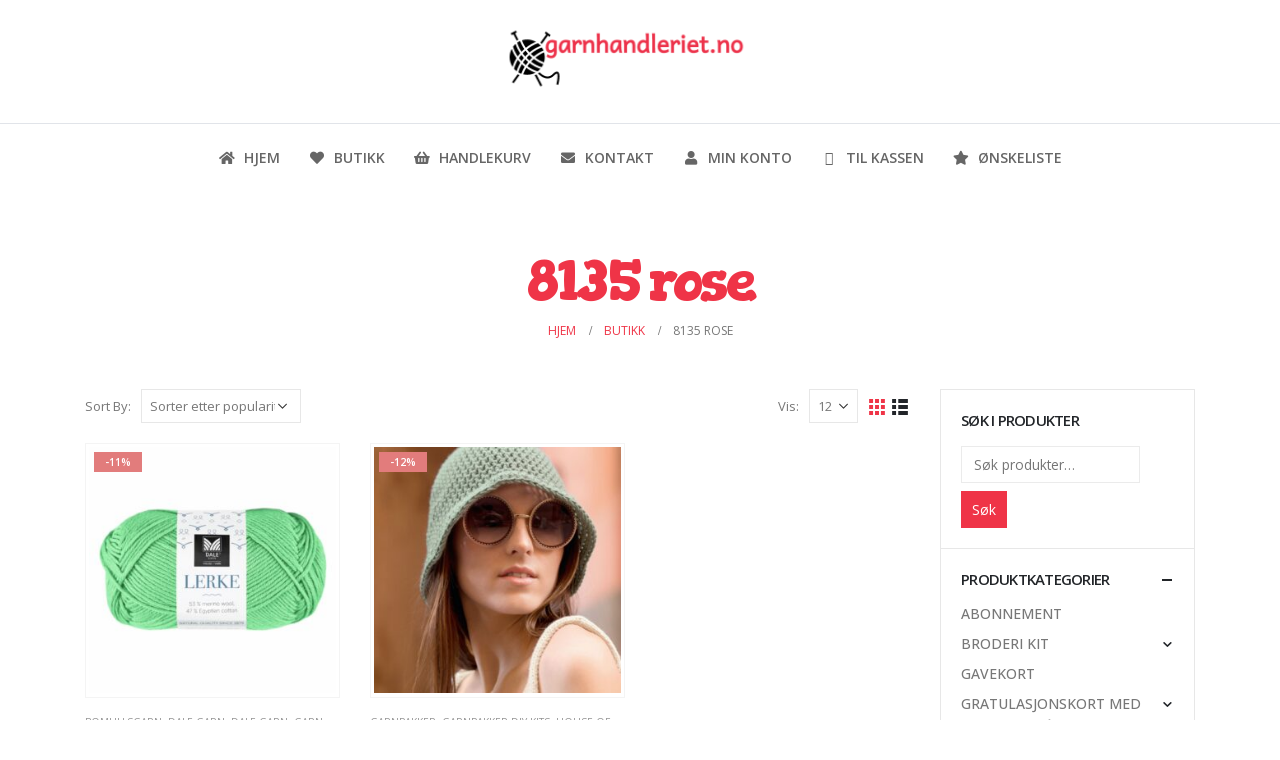

--- FILE ---
content_type: text/html; charset=UTF-8
request_url: https://www.garnhandleriet.no/dale-lerke/8135-rose/
body_size: 20946
content:
	<!DOCTYPE html>
	<html lang="nb-NO" prefix="og: http://ogp.me/ns# fb: http://ogp.me/ns/fb#">
	<head>
		<meta http-equiv="X-UA-Compatible" content="IE=edge" />
		<meta http-equiv="Content-Type" content="text/html; charset=UTF-8" />
		<meta name="viewport" content="width=device-width, initial-scale=1, minimum-scale=1" />

		<link rel="profile" href="https://gmpg.org/xfn/11" />
		<link rel="pingback" href="https://www.garnhandleriet.no/xmlrpc.php" />
		<title>8135 rose &#8211; Garnhandleriet</title>
<meta name='robots' content='max-image-preview:large' />
<link rel="alternate" type="application/rss+xml" title="Garnhandleriet &raquo; strøm" href="https://www.garnhandleriet.no/feed/" />
<link rel="alternate" type="application/rss+xml" title="Garnhandleriet &raquo; kommentarstrøm" href="https://www.garnhandleriet.no/comments/feed/" />
<link rel="alternate" type="application/rss+xml" title="Garnhandleriet &raquo; 8135 rose Dale-lerke Strøm" href="https://www.garnhandleriet.no/dale-lerke/8135-rose/feed/" />
		<link rel="shortcut icon" href="//www.garnhandleriet.no/wp-content/themes/porto/images/logo/favicon.ico" type="image/x-icon" />
				<link rel="apple-touch-icon" href="//www.garnhandleriet.no/wp-content/themes/porto/images/logo/apple-touch-icon.png" />
				<link rel="apple-touch-icon" sizes="120x120" href="//www.garnhandleriet.no/wp-content/themes/porto/images/logo/apple-touch-icon_120x120.png" />
				<link rel="apple-touch-icon" sizes="76x76" href="//www.garnhandleriet.no/wp-content/themes/porto/images/logo/apple-touch-icon_76x76.png" />
				<link rel="apple-touch-icon" sizes="152x152" href="//www.garnhandleriet.no/wp-content/themes/porto/images/logo/apple-touch-icon_152x152.png" />
		<style id='wp-img-auto-sizes-contain-inline-css'>
img:is([sizes=auto i],[sizes^="auto," i]){contain-intrinsic-size:3000px 1500px}
/*# sourceURL=wp-img-auto-sizes-contain-inline-css */
</style>
<style id='wp-emoji-styles-inline-css'>

	img.wp-smiley, img.emoji {
		display: inline !important;
		border: none !important;
		box-shadow: none !important;
		height: 1em !important;
		width: 1em !important;
		margin: 0 0.07em !important;
		vertical-align: -0.1em !important;
		background: none !important;
		padding: 0 !important;
	}
/*# sourceURL=wp-emoji-styles-inline-css */
</style>
<style id='wp-block-library-inline-css'>
:root{--wp-block-synced-color:#7a00df;--wp-block-synced-color--rgb:122,0,223;--wp-bound-block-color:var(--wp-block-synced-color);--wp-editor-canvas-background:#ddd;--wp-admin-theme-color:#007cba;--wp-admin-theme-color--rgb:0,124,186;--wp-admin-theme-color-darker-10:#006ba1;--wp-admin-theme-color-darker-10--rgb:0,107,160.5;--wp-admin-theme-color-darker-20:#005a87;--wp-admin-theme-color-darker-20--rgb:0,90,135;--wp-admin-border-width-focus:2px}@media (min-resolution:192dpi){:root{--wp-admin-border-width-focus:1.5px}}.wp-element-button{cursor:pointer}:root .has-very-light-gray-background-color{background-color:#eee}:root .has-very-dark-gray-background-color{background-color:#313131}:root .has-very-light-gray-color{color:#eee}:root .has-very-dark-gray-color{color:#313131}:root .has-vivid-green-cyan-to-vivid-cyan-blue-gradient-background{background:linear-gradient(135deg,#00d084,#0693e3)}:root .has-purple-crush-gradient-background{background:linear-gradient(135deg,#34e2e4,#4721fb 50%,#ab1dfe)}:root .has-hazy-dawn-gradient-background{background:linear-gradient(135deg,#faaca8,#dad0ec)}:root .has-subdued-olive-gradient-background{background:linear-gradient(135deg,#fafae1,#67a671)}:root .has-atomic-cream-gradient-background{background:linear-gradient(135deg,#fdd79a,#004a59)}:root .has-nightshade-gradient-background{background:linear-gradient(135deg,#330968,#31cdcf)}:root .has-midnight-gradient-background{background:linear-gradient(135deg,#020381,#2874fc)}:root{--wp--preset--font-size--normal:16px;--wp--preset--font-size--huge:42px}.has-regular-font-size{font-size:1em}.has-larger-font-size{font-size:2.625em}.has-normal-font-size{font-size:var(--wp--preset--font-size--normal)}.has-huge-font-size{font-size:var(--wp--preset--font-size--huge)}.has-text-align-center{text-align:center}.has-text-align-left{text-align:left}.has-text-align-right{text-align:right}.has-fit-text{white-space:nowrap!important}#end-resizable-editor-section{display:none}.aligncenter{clear:both}.items-justified-left{justify-content:flex-start}.items-justified-center{justify-content:center}.items-justified-right{justify-content:flex-end}.items-justified-space-between{justify-content:space-between}.screen-reader-text{border:0;clip-path:inset(50%);height:1px;margin:-1px;overflow:hidden;padding:0;position:absolute;width:1px;word-wrap:normal!important}.screen-reader-text:focus{background-color:#ddd;clip-path:none;color:#444;display:block;font-size:1em;height:auto;left:5px;line-height:normal;padding:15px 23px 14px;text-decoration:none;top:5px;width:auto;z-index:100000}html :where(.has-border-color){border-style:solid}html :where([style*=border-top-color]){border-top-style:solid}html :where([style*=border-right-color]){border-right-style:solid}html :where([style*=border-bottom-color]){border-bottom-style:solid}html :where([style*=border-left-color]){border-left-style:solid}html :where([style*=border-width]){border-style:solid}html :where([style*=border-top-width]){border-top-style:solid}html :where([style*=border-right-width]){border-right-style:solid}html :where([style*=border-bottom-width]){border-bottom-style:solid}html :where([style*=border-left-width]){border-left-style:solid}html :where(img[class*=wp-image-]){height:auto;max-width:100%}:where(figure){margin:0 0 1em}html :where(.is-position-sticky){--wp-admin--admin-bar--position-offset:var(--wp-admin--admin-bar--height,0px)}@media screen and (max-width:600px){html :where(.is-position-sticky){--wp-admin--admin-bar--position-offset:0px}}

/*# sourceURL=wp-block-library-inline-css */
</style><style id='global-styles-inline-css'>
:root{--wp--preset--aspect-ratio--square: 1;--wp--preset--aspect-ratio--4-3: 4/3;--wp--preset--aspect-ratio--3-4: 3/4;--wp--preset--aspect-ratio--3-2: 3/2;--wp--preset--aspect-ratio--2-3: 2/3;--wp--preset--aspect-ratio--16-9: 16/9;--wp--preset--aspect-ratio--9-16: 9/16;--wp--preset--color--black: #000000;--wp--preset--color--cyan-bluish-gray: #abb8c3;--wp--preset--color--white: #ffffff;--wp--preset--color--pale-pink: #f78da7;--wp--preset--color--vivid-red: #cf2e2e;--wp--preset--color--luminous-vivid-orange: #ff6900;--wp--preset--color--luminous-vivid-amber: #fcb900;--wp--preset--color--light-green-cyan: #7bdcb5;--wp--preset--color--vivid-green-cyan: #00d084;--wp--preset--color--pale-cyan-blue: #8ed1fc;--wp--preset--color--vivid-cyan-blue: #0693e3;--wp--preset--color--vivid-purple: #9b51e0;--wp--preset--color--primary: #ef3447;--wp--preset--color--secondary: #62c3d3;--wp--preset--color--tertiary: #3aabdd;--wp--preset--color--quaternary: #242424;--wp--preset--color--dark: #2e353e;--wp--preset--color--light: #ffffff;--wp--preset--gradient--vivid-cyan-blue-to-vivid-purple: linear-gradient(135deg,rgb(6,147,227) 0%,rgb(155,81,224) 100%);--wp--preset--gradient--light-green-cyan-to-vivid-green-cyan: linear-gradient(135deg,rgb(122,220,180) 0%,rgb(0,208,130) 100%);--wp--preset--gradient--luminous-vivid-amber-to-luminous-vivid-orange: linear-gradient(135deg,rgb(252,185,0) 0%,rgb(255,105,0) 100%);--wp--preset--gradient--luminous-vivid-orange-to-vivid-red: linear-gradient(135deg,rgb(255,105,0) 0%,rgb(207,46,46) 100%);--wp--preset--gradient--very-light-gray-to-cyan-bluish-gray: linear-gradient(135deg,rgb(238,238,238) 0%,rgb(169,184,195) 100%);--wp--preset--gradient--cool-to-warm-spectrum: linear-gradient(135deg,rgb(74,234,220) 0%,rgb(151,120,209) 20%,rgb(207,42,186) 40%,rgb(238,44,130) 60%,rgb(251,105,98) 80%,rgb(254,248,76) 100%);--wp--preset--gradient--blush-light-purple: linear-gradient(135deg,rgb(255,206,236) 0%,rgb(152,150,240) 100%);--wp--preset--gradient--blush-bordeaux: linear-gradient(135deg,rgb(254,205,165) 0%,rgb(254,45,45) 50%,rgb(107,0,62) 100%);--wp--preset--gradient--luminous-dusk: linear-gradient(135deg,rgb(255,203,112) 0%,rgb(199,81,192) 50%,rgb(65,88,208) 100%);--wp--preset--gradient--pale-ocean: linear-gradient(135deg,rgb(255,245,203) 0%,rgb(182,227,212) 50%,rgb(51,167,181) 100%);--wp--preset--gradient--electric-grass: linear-gradient(135deg,rgb(202,248,128) 0%,rgb(113,206,126) 100%);--wp--preset--gradient--midnight: linear-gradient(135deg,rgb(2,3,129) 0%,rgb(40,116,252) 100%);--wp--preset--font-size--small: 13px;--wp--preset--font-size--medium: 20px;--wp--preset--font-size--large: 36px;--wp--preset--font-size--x-large: 42px;--wp--preset--spacing--20: 0.44rem;--wp--preset--spacing--30: 0.67rem;--wp--preset--spacing--40: 1rem;--wp--preset--spacing--50: 1.5rem;--wp--preset--spacing--60: 2.25rem;--wp--preset--spacing--70: 3.38rem;--wp--preset--spacing--80: 5.06rem;--wp--preset--shadow--natural: 6px 6px 9px rgba(0, 0, 0, 0.2);--wp--preset--shadow--deep: 12px 12px 50px rgba(0, 0, 0, 0.4);--wp--preset--shadow--sharp: 6px 6px 0px rgba(0, 0, 0, 0.2);--wp--preset--shadow--outlined: 6px 6px 0px -3px rgb(255, 255, 255), 6px 6px rgb(0, 0, 0);--wp--preset--shadow--crisp: 6px 6px 0px rgb(0, 0, 0);}:where(.is-layout-flex){gap: 0.5em;}:where(.is-layout-grid){gap: 0.5em;}body .is-layout-flex{display: flex;}.is-layout-flex{flex-wrap: wrap;align-items: center;}.is-layout-flex > :is(*, div){margin: 0;}body .is-layout-grid{display: grid;}.is-layout-grid > :is(*, div){margin: 0;}:where(.wp-block-columns.is-layout-flex){gap: 2em;}:where(.wp-block-columns.is-layout-grid){gap: 2em;}:where(.wp-block-post-template.is-layout-flex){gap: 1.25em;}:where(.wp-block-post-template.is-layout-grid){gap: 1.25em;}.has-black-color{color: var(--wp--preset--color--black) !important;}.has-cyan-bluish-gray-color{color: var(--wp--preset--color--cyan-bluish-gray) !important;}.has-white-color{color: var(--wp--preset--color--white) !important;}.has-pale-pink-color{color: var(--wp--preset--color--pale-pink) !important;}.has-vivid-red-color{color: var(--wp--preset--color--vivid-red) !important;}.has-luminous-vivid-orange-color{color: var(--wp--preset--color--luminous-vivid-orange) !important;}.has-luminous-vivid-amber-color{color: var(--wp--preset--color--luminous-vivid-amber) !important;}.has-light-green-cyan-color{color: var(--wp--preset--color--light-green-cyan) !important;}.has-vivid-green-cyan-color{color: var(--wp--preset--color--vivid-green-cyan) !important;}.has-pale-cyan-blue-color{color: var(--wp--preset--color--pale-cyan-blue) !important;}.has-vivid-cyan-blue-color{color: var(--wp--preset--color--vivid-cyan-blue) !important;}.has-vivid-purple-color{color: var(--wp--preset--color--vivid-purple) !important;}.has-black-background-color{background-color: var(--wp--preset--color--black) !important;}.has-cyan-bluish-gray-background-color{background-color: var(--wp--preset--color--cyan-bluish-gray) !important;}.has-white-background-color{background-color: var(--wp--preset--color--white) !important;}.has-pale-pink-background-color{background-color: var(--wp--preset--color--pale-pink) !important;}.has-vivid-red-background-color{background-color: var(--wp--preset--color--vivid-red) !important;}.has-luminous-vivid-orange-background-color{background-color: var(--wp--preset--color--luminous-vivid-orange) !important;}.has-luminous-vivid-amber-background-color{background-color: var(--wp--preset--color--luminous-vivid-amber) !important;}.has-light-green-cyan-background-color{background-color: var(--wp--preset--color--light-green-cyan) !important;}.has-vivid-green-cyan-background-color{background-color: var(--wp--preset--color--vivid-green-cyan) !important;}.has-pale-cyan-blue-background-color{background-color: var(--wp--preset--color--pale-cyan-blue) !important;}.has-vivid-cyan-blue-background-color{background-color: var(--wp--preset--color--vivid-cyan-blue) !important;}.has-vivid-purple-background-color{background-color: var(--wp--preset--color--vivid-purple) !important;}.has-black-border-color{border-color: var(--wp--preset--color--black) !important;}.has-cyan-bluish-gray-border-color{border-color: var(--wp--preset--color--cyan-bluish-gray) !important;}.has-white-border-color{border-color: var(--wp--preset--color--white) !important;}.has-pale-pink-border-color{border-color: var(--wp--preset--color--pale-pink) !important;}.has-vivid-red-border-color{border-color: var(--wp--preset--color--vivid-red) !important;}.has-luminous-vivid-orange-border-color{border-color: var(--wp--preset--color--luminous-vivid-orange) !important;}.has-luminous-vivid-amber-border-color{border-color: var(--wp--preset--color--luminous-vivid-amber) !important;}.has-light-green-cyan-border-color{border-color: var(--wp--preset--color--light-green-cyan) !important;}.has-vivid-green-cyan-border-color{border-color: var(--wp--preset--color--vivid-green-cyan) !important;}.has-pale-cyan-blue-border-color{border-color: var(--wp--preset--color--pale-cyan-blue) !important;}.has-vivid-cyan-blue-border-color{border-color: var(--wp--preset--color--vivid-cyan-blue) !important;}.has-vivid-purple-border-color{border-color: var(--wp--preset--color--vivid-purple) !important;}.has-vivid-cyan-blue-to-vivid-purple-gradient-background{background: var(--wp--preset--gradient--vivid-cyan-blue-to-vivid-purple) !important;}.has-light-green-cyan-to-vivid-green-cyan-gradient-background{background: var(--wp--preset--gradient--light-green-cyan-to-vivid-green-cyan) !important;}.has-luminous-vivid-amber-to-luminous-vivid-orange-gradient-background{background: var(--wp--preset--gradient--luminous-vivid-amber-to-luminous-vivid-orange) !important;}.has-luminous-vivid-orange-to-vivid-red-gradient-background{background: var(--wp--preset--gradient--luminous-vivid-orange-to-vivid-red) !important;}.has-very-light-gray-to-cyan-bluish-gray-gradient-background{background: var(--wp--preset--gradient--very-light-gray-to-cyan-bluish-gray) !important;}.has-cool-to-warm-spectrum-gradient-background{background: var(--wp--preset--gradient--cool-to-warm-spectrum) !important;}.has-blush-light-purple-gradient-background{background: var(--wp--preset--gradient--blush-light-purple) !important;}.has-blush-bordeaux-gradient-background{background: var(--wp--preset--gradient--blush-bordeaux) !important;}.has-luminous-dusk-gradient-background{background: var(--wp--preset--gradient--luminous-dusk) !important;}.has-pale-ocean-gradient-background{background: var(--wp--preset--gradient--pale-ocean) !important;}.has-electric-grass-gradient-background{background: var(--wp--preset--gradient--electric-grass) !important;}.has-midnight-gradient-background{background: var(--wp--preset--gradient--midnight) !important;}.has-small-font-size{font-size: var(--wp--preset--font-size--small) !important;}.has-medium-font-size{font-size: var(--wp--preset--font-size--medium) !important;}.has-large-font-size{font-size: var(--wp--preset--font-size--large) !important;}.has-x-large-font-size{font-size: var(--wp--preset--font-size--x-large) !important;}
/*# sourceURL=global-styles-inline-css */
</style>

<style id='classic-theme-styles-inline-css'>
/*! This file is auto-generated */
.wp-block-button__link{color:#fff;background-color:#32373c;border-radius:9999px;box-shadow:none;text-decoration:none;padding:calc(.667em + 2px) calc(1.333em + 2px);font-size:1.125em}.wp-block-file__button{background:#32373c;color:#fff;text-decoration:none}
/*# sourceURL=/wp-includes/css/classic-themes.min.css */
</style>
<style id='woocommerce-inline-inline-css'>
.woocommerce form .form-row .required { visibility: visible; }
/*# sourceURL=woocommerce-inline-inline-css */
</style>
<link rel='stylesheet' id='wc-gateway-ppec-frontend-css' href='https://www.garnhandleriet.no/wp-content/plugins/woocommerce-gateway-paypal-express-checkout/assets/css/wc-gateway-ppec-frontend.css?ver=2.1.3' media='all' />
<link rel='stylesheet' id='vipps-gw-css' href='https://www.garnhandleriet.no/wp-content/plugins/woo-vipps/payment/css/vipps.css?ver=1767710922' media='all' />
<link rel='stylesheet' id='porto-css-vars-css' href='https://www.garnhandleriet.no/wp-content/uploads/porto_styles/theme_css_vars.css?ver=6.5.3' media='all' />
<link rel='stylesheet' id='js_composer_front-css' href='https://www.garnhandleriet.no/wp-content/uploads/porto_styles/js_composer.css?ver=6.5.3' media='all' />
<link rel='stylesheet' id='bootstrap-css' href='https://www.garnhandleriet.no/wp-content/uploads/porto_styles/bootstrap.css?ver=6.5.3' media='all' />
<link rel='stylesheet' id='porto-plugins-css' href='https://www.garnhandleriet.no/wp-content/themes/porto/css/plugins.css?ver=6.5.3' media='all' />
<link rel='stylesheet' id='porto-theme-css' href='https://www.garnhandleriet.no/wp-content/themes/porto/css/theme.css?ver=6.5.3' media='all' />
<link rel='stylesheet' id='porto-shortcodes-css' href='https://www.garnhandleriet.no/wp-content/uploads/porto_styles/shortcodes.css?ver=6.5.3' media='all' />
<link rel='stylesheet' id='porto-theme-shop-css' href='https://www.garnhandleriet.no/wp-content/themes/porto/css/theme_shop.css?ver=6.5.3' media='all' />
<link rel='stylesheet' id='porto-theme-wpb-css' href='https://www.garnhandleriet.no/wp-content/themes/porto/css/theme_wpb.css?ver=6.5.3' media='all' />
<link rel='stylesheet' id='porto-dynamic-style-css' href='https://www.garnhandleriet.no/wp-content/uploads/porto_styles/dynamic_style.css?ver=6.5.3' media='all' />
<link rel='stylesheet' id='porto-type-builder-css' href='https://www.garnhandleriet.no/wp-content/plugins/porto-functionality/builders/assets/type-builder.css?ver=2.5.2' media='all' />
<link rel='stylesheet' id='porto-account-login-style-css' href='https://www.garnhandleriet.no/wp-content/themes/porto/css/theme/shop/login-style/account-login.css?ver=6.5.3' media='all' />
<link rel='stylesheet' id='porto-style-css' href='https://www.garnhandleriet.no/wp-content/themes/porto/style.css?ver=6.5.3' media='all' />
<style id='porto-style-inline-css'>
.side-header-narrow-bar-logo{max-width:170px}@media (min-width:992px){}.page-top .product-nav{position:static;height:auto;margin-top:0}.page-top .product-nav .product-prev,.page-top .product-nav .product-next{float:none;position:absolute;height:30px;top:50%;bottom:50%;margin-top:-15px}.page-top .product-nav .product-prev{right:10px}.page-top .product-nav .product-next{left:10px}.page-top .product-nav .product-next .product-popup{right:auto;left:0}.page-top .product-nav .product-next .product-popup:before{right:auto;left:6px}.page-top .sort-source{position:static;text-align:center;margin-top:5px;border-width:0}.page-top ul.breadcrumb{-ms-flex-pack:center;justify-content:center}.page-top .page-title{font-weight:700}#login-form-popup{max-width:480px}#header .logo-text{padding:0 15px 5px}.main-menu-wrap{border-top:1px solid #e1e4e9}#main-menu .mega-menu > li.menu-item.active:before{content:'\f004';display:block;font-family:'FontAwesome';position:absolute;top:-13px;left:50%;color:#ef3447;line-height:0;-webkit-transform:translateX(-50%);-moz-transform:translateX(-50%);-ms-transform:translateX(-50%);-o-transform:translateX(-50%);transform:translateX(-50%)}.page-top .page-title{font-size:4em;line-height:1.4}@media (max-width:767px){.page-top .page-title{font-size:3em}}#footer{font-size:1em}#footer .footer-bottom{padding:200px 0 240px}@media (max-width:991px){#footer .footer-bottom{padding:130px 0 170px}#footer .footer-bottom .container .footer-center{text-align:center}}.slider-divider{margin-top:-16px !important}.custom-font-size-1{font-size:4em;line-height:1.4}.custom-font-size-1 strong{font-family:"Open Sans";font-weight:600}.custom-font-size-2{font-size:7em;line-height:100px}.content-grid{border:1px solid #dadada}@media (max-width:767px){.custom-font-size-1{font-size:3em}.custom-font-size-2{font-size:4em}}.entry-title{font-family:"Open Sans";font-weight:200;font-size:2.6em;line-height:1.4}article.post h2.entry-title{font-size:2.6em}.custom-border-radius{border-radius:30px !important}.rsvp-form .form-control-custom .form-control{border-color:#ebe8e0;height:51px;padding:6px 12px}.rsvp-form .btn-submit{height:51px;padding:6px 12px}.guestbook-form .form-control-custom .form-control{background:transparent;border-width:0 0 1px 0;border-color:#b5b5b5;-webkit-box-shadow:none;box-shadow:none;padding-left:0;padding-right:0}.guestbook-form .btn-submit{height:53px;padding:17px 20px}.guestbook-row .wpcf7{padding:15px 0}.guestbook-row div.wpcf7-response-output{width:64%;margin:auto}.wpcf7 .ajax-loader{display:none !important}.wedding-countdown .ult_countdown-amount,.wedding-countdown .ult_countdown-period{font-weight:100;text-transform:uppercase}.wedding-countdown.ult_countdown .ult_countdown-section{position:relative;padding:0 30px}.wedding-countdown.ult_countdown .ult_countdown-section:before{content:'\f004';display:block;font-family:'FontAwesome';position:absolute;top:43%;left:-5px;font-size:11px;color:#5fc3d2;line-height:0;-webkit-transform:translateY(-50%);-moz-transform:translateY(-50%);-ms-transform:translateY(-50%);-o-transform:translateY(-50%);transform:translateY(-50%)}.wedding-countdown.ult_countdown .ult_countdown-section:nth-child(1):before{content:none}@media (max-width:767px){.wedding-countdown.ult_countdown .ult_countdown-section{padding:0 15px}.wedding-countdown.ult_countdown .ult_countdown-section:before{font-size:7px;top:40%}}.post-item .post-meta i,.post-item .post-meta .meta-comments{display:none !important}.post-item .post-meta{padding:5px 0;border-top:1px solid #e1e1e1;border-bottom:1px solid #e1e1e1;line-height:24px}@media (max-width:991px){.blog-posts article.post-grid{width:100%}}.portfolio-item .thumb-info .thumb-info-wrapper:after{background:-webkit-linear-gradient( bottom,rgba(36,44,71,0.6) 0,transparent 100%) repeat scroll 0 0 rgba(36,44,71,0);background:linear-gradient(to top,rgba(36,44,71,0.6) 0,transparent 100%) repeat scroll 0 0 rgba(36,44,71,0);content:'';display:block;position:absolute;bottom:0;left:0;width:100%;height:80px;z-index:1;opacity:1;top:auto}.portfolio-item .thumb-info .thumb-info-wrapper:before{content:'';display:block;position:absolute;bottom:0;left:0;width:100%;box-shadow:0 0 190px 40px black;z-index:1}.portfolio-item .thumb-info .thumb-info-title{background:none;padding:9px 22px 9px;bottom:6%;font-size:15px;z-index:2;max-width:100%;width:100%;text-align:left}.portfolio-item .thumb-info .thumb-info-type{background:transparent;position:absolute;right:0;bottom:0;padding:9px 22px 9px;margin:0;font-size:14px}.portfolio-item .thumb-info .thumb-info-type i{border-radius:100%;background:#ef3447;padding:5px;width:auto;height:auto}@media (max-width:991px){.portfolio-row .portfolio-col-4{width:50%}.portfolio-row .portfolio-col-4.w2{width:100%}}@media (max-width:767px){.portfolio-row .portfolio-col-4{width:100%}}.page-content .bride-container{background-size:345px 277px;background-position:center 25px !important}.page-content .groom-container{background-size:339px 317px;background-position:center 4px !important}.bride-groom-container .thumb-info{border-radius:100%;width:220px;margin:50px auto 60px;border:10px solid #fff}.bride-groom-container .thumb-info .thumb-info-wrapper{border-radius:100%}.wedding-social .aio-tooltip .aio-icon{color:#b7b8bc;border-color:#b7b8bc}.wedding-social .aio-tooltip:hover .aio-icon{color:#ef3447;border-color:#ef3447;transition:all 0.2s ease;-webkit-transition:all 0.2s ease;-moz-transition:all 0.2s ease}.wedding-social .aio-tooltip .aio-icon i{width:12px;display:inline-block}.wedding-schedule-container > .wpb_wrapper:before{content:'';display:block;background:url(../images/wedding/the-wedding-bg-colors.png);background-size:100%;background-repeat:no-repeat;position:absolute;width:146%;height:125%;top:50%;left:50%;z-index:-3;-webkit-transform:translate3d(-50%,-50%,0);-moz-transform:translate3d(-50%,-50%,0);-ms-transform:translate3d(-50%,-50%,0);-o-transform:translate3d(-50%,-50%,0);transform:translate3d(-50%,-50%,0)}.wedding-schedule-container > .wpb_wrapper{position:relative;z-index:0;max-width:420px;margin:0 auto;padding:10px !important}.wedding-schedule-photo{position:relative;z-index:-2;overflow:hidden;border-radius:8% 8% 0 0}.wedding-schedule-photo .vc_single_image-wrapper{margin:0 -100px}.wedding-schedule-photo .vc_single_image-wrapper img{height:190px;max-width:none;margin:0 -100px}.wedding-schedule-background{position:absolute;background-size:100% 100%;width:98%;height:99%;top:50%;left:50%;z-index:-1;-webkit-transform:translate3d(-50%,-50%,0);-moz-transform:translate3d(-50%,-50%,0);-ms-transform:translate3d(-50%,-50%,0);-o-transform:translate3d(-50%,-50%,0);transform:translate3d(-50%,-50%,0)}.wedding-heart-icon{position:absolute;top:35%;left:50%;-webkit-transform:translate3d(-50%,-50%,0);-moz-transform:translate3d(-50%,-50%,0);-ms-transform:translate3d(-50%,-50%,0);-o-transform:translate3d(-50%,-50%,0);transform:translate3d(-50%,-50%,0)}.wedding-lightbox .btn{border-radius:20px;text-transform:uppercase;padding-left:20px;padding-right:20px}.guestbook-row .vc_column_container > .wpb_wrapper{position:relative;background:#fff;padding:20px;margin-bottom:30px}.guestbook-row .vc_column_container > .wpb_wrapper:before{content:"";display:block;position:absolute;top:10px;right:10px;bottom:10px;left:10px;border:1px solid #fed0d2;z-index:0}.guestbook-row .wpcf7:before,.guestbook-row .wpcf7:after{content:'';display:block;position:absolute;background:url(../images/wedding/guestbook-flower.png);background-size:100%;background-repeat:no-repeat;width:17%;height:34%;top:15px;right:15px}.guestbook-row .wpcf7:after{-webkit-transform:rotate(180deg);-moz-transform:rotate(180deg);-ms-transform:rotate(180deg);-o-transform:rotate(180deg);transform:rotate(180deg);right:auto;top:auto;bottom:15px;left:15px}.testimonial.testimonial-style-2 blockquote:before,.testimonial.testimonial-style-2 blockquote:after{content:"";background:url(../images/wedding/custom-red-quotes.png);background-size:100% 100%;width:36px;height:22px}.testimonial.testimonial-style-2 blockquote:after{-webkit-transform:rotate(180deg);-moz-transform:rotate(180deg);-ms-transform:rotate(180deg);-o-transform:rotate(180deg);transform:rotate(180deg)}.testimonial.testimonial-style-2 blockquote p{font-family:"Open Sans",Arial,sans-serif;line-height:1.7;font-style:normal}.testimonial.testimonial-style-2 .testimonial-author p{margin-top:30px}.wedding-messages .testimonial.testimonial-style-2 .testimonial-author p strong{font-weight:300;font-size:2.2rem}.wedding-messages .testimonial.testimonial-style-2 .testimonial-author p span{text-transform:uppercase;font-weight:600;margin-top:10px}.wedding-messages .testimonial.testimonial-style-2 blockquote:before,.wedding-messages .testimonial.testimonial-style-2 blockquote:after{-webkit-filter:brightness(7);filter:brightness(7)}.guestbook-messages .testimonial.testimonial-style-2 blockquote{margin:40px 0}.guestbook-messages .testimonial.testimonial-style-2 blockquote p{text-align:left;font-size:1.1em}.guestbook-messages .testimonial.testimonial-style-2 .testimonial-author{margin:0 60px;border-top:1px solid #fed0d2}.guestbook-messages .testimonial.testimonial-style-2 .testimonial-author p{text-align:left;text-transform:uppercase}.guestbook-messages.owl-carousel .owl-nav{position:absolute;bottom:0;right:55px;top:initial}@media (max-width:480px){.guestbook-messages .testimonial.testimonial-style-2 .testimonial-author{margin:0 20px}.guestbook-messages.owl-carousel .owl-nav{right:15px}}.guestbook-messages.owl-carousel .owl-nav .owl-prev,.guestbook-messages.owl-carousel .owl-nav .owl-next{background:#76cbd9 !important;border-radius:100% !important;border-color:transparent !important;width:40px !important;height:40px !important;padding:2px 0 !important}.guestbook-messages.owl-carousel .owl-nav .owl-prev:active,.guestbook-messages.owl-carousel .owl-nav .owl-next:active{background:#76cbd9 !important;border-color:transparent !important}.guestbook-messages.owl-carousel .owl-nav .owl-prev:hover,.guestbook-messages.owl-carousel .owl-nav .owl-next:hover{background:#76cbd9 !important;border-color:transparent !important}.guestbook-messages.owl-carousel .owl-nav .owl-prev{color:#FFF !important}.guestbook-messages.owl-carousel .owl-nav .owl-prev:before{content:"\f104";font-size:2.2rem;line-height:1.4}.guestbook-messages.owl-carousel .owl-nav .owl-next{color:#FFF !important}.guestbook-messages.owl-carousel .owl-nav .owl-next:before{content:"\f105";font-size:2.2rem;line-height:1.4}.wedding-social{display:inline-block;margin:2.5px}
/*# sourceURL=porto-style-inline-css */
</style>
<link rel='stylesheet' id='styles-child-css' href='https://www.garnhandleriet.no/wp-content/themes/porto-child/style.css?ver=6.9' media='all' />
<script src="https://www.garnhandleriet.no/wp-includes/js/jquery/jquery.min.js?ver=3.7.1" id="jquery-core-js"></script>
<script src="https://www.garnhandleriet.no/wp-includes/js/jquery/jquery-migrate.min.js?ver=3.4.1" id="jquery-migrate-js"></script>
<script src="https://www.garnhandleriet.no/wp-content/plugins/woocommerce/assets/js/jquery-blockui/jquery.blockUI.min.js?ver=2.7.0-wc.10.4.3" id="wc-jquery-blockui-js" data-wp-strategy="defer"></script>
<script id="wc-add-to-cart-js-extra">
var wc_add_to_cart_params = {"ajax_url":"/wp-admin/admin-ajax.php","wc_ajax_url":"/?wc-ajax=%%endpoint%%","i18n_view_cart":"Vis handlekurv","cart_url":"https://www.garnhandleriet.no/handlekurv/","is_cart":"","cart_redirect_after_add":"no"};
//# sourceURL=wc-add-to-cart-js-extra
</script>
<script src="https://www.garnhandleriet.no/wp-content/plugins/woocommerce/assets/js/frontend/add-to-cart.min.js?ver=10.4.3" id="wc-add-to-cart-js" data-wp-strategy="defer"></script>
<script src="https://www.garnhandleriet.no/wp-content/plugins/woocommerce/assets/js/js-cookie/js.cookie.min.js?ver=2.1.4-wc.10.4.3" id="wc-js-cookie-js" defer data-wp-strategy="defer"></script>
<script id="woocommerce-js-extra">
var woocommerce_params = {"ajax_url":"/wp-admin/admin-ajax.php","wc_ajax_url":"/?wc-ajax=%%endpoint%%","i18n_password_show":"Vis passord","i18n_password_hide":"Skjul passord"};
//# sourceURL=woocommerce-js-extra
</script>
<script src="https://www.garnhandleriet.no/wp-content/plugins/woocommerce/assets/js/frontend/woocommerce.min.js?ver=10.4.3" id="woocommerce-js" defer data-wp-strategy="defer"></script>
<script src="https://www.garnhandleriet.no/wp-content/plugins/js_composer/assets/js/vendors/woocommerce-add-to-cart.js?ver=6.10.0" id="vc_woocommerce-add-to-cart-js-js"></script>
<script src="https://www.garnhandleriet.no/wp-content/plugins/woocommerce/assets/js/jquery-cookie/jquery.cookie.min.js?ver=1.4.1-wc.10.4.3" id="wc-jquery-cookie-js" defer data-wp-strategy="defer"></script>
<link rel="https://api.w.org/" href="https://www.garnhandleriet.no/wp-json/" /><link rel="EditURI" type="application/rsd+xml" title="RSD" href="https://www.garnhandleriet.no/xmlrpc.php?rsd" />
<meta name="generator" content="WordPress 6.9" />
<meta name="generator" content="WooCommerce 10.4.3" />
		<script type="text/javascript">
		WebFontConfig = {
			google: { families: [ 'Open+Sans:400,500,600,700,800','Gorditas:400,500,600,700,800','Playfair+Display:400,700' ] }
		};
		(function(d) {
			var wf = d.createElement('script'), s = d.scripts[0];
			wf.src = 'https://www.garnhandleriet.no/wp-content/themes/porto/js/libs/webfont.js';
			wf.async = true;
			s.parentNode.insertBefore(wf, s);
		})(document);</script>
			<noscript><style>.woocommerce-product-gallery{ opacity: 1 !important; }</style></noscript>
	<style>.recentcomments a{display:inline !important;padding:0 !important;margin:0 !important;}</style><style> a[href="https://www.garnhandleriet.no/vipps_checkout/"] { -webkit-touch-callout: none;  } </style>
<meta name="generator" content="Powered by WPBakery Page Builder - drag and drop page builder for WordPress."/>
<meta name="generator" content="Powered by Slider Revolution 6.5.24 - responsive, Mobile-Friendly Slider Plugin for WordPress with comfortable drag and drop interface." />
<link rel="icon" href="https://www.garnhandleriet.no/wp-content/uploads/2017/01/cropped-yarn-1-50x50.png" sizes="32x32" />
<link rel="icon" href="https://www.garnhandleriet.no/wp-content/uploads/2017/01/cropped-yarn-1-300x300.png" sizes="192x192" />
<link rel="apple-touch-icon" href="https://www.garnhandleriet.no/wp-content/uploads/2017/01/cropped-yarn-1-180x180.png" />
<meta name="msapplication-TileImage" content="https://www.garnhandleriet.no/wp-content/uploads/2017/01/cropped-yarn-1-300x300.png" />
<script>function setREVStartSize(e){
			//window.requestAnimationFrame(function() {
				window.RSIW = window.RSIW===undefined ? window.innerWidth : window.RSIW;
				window.RSIH = window.RSIH===undefined ? window.innerHeight : window.RSIH;
				try {
					var pw = document.getElementById(e.c).parentNode.offsetWidth,
						newh;
					pw = pw===0 || isNaN(pw) || (e.l=="fullwidth" || e.layout=="fullwidth") ? window.RSIW : pw;
					e.tabw = e.tabw===undefined ? 0 : parseInt(e.tabw);
					e.thumbw = e.thumbw===undefined ? 0 : parseInt(e.thumbw);
					e.tabh = e.tabh===undefined ? 0 : parseInt(e.tabh);
					e.thumbh = e.thumbh===undefined ? 0 : parseInt(e.thumbh);
					e.tabhide = e.tabhide===undefined ? 0 : parseInt(e.tabhide);
					e.thumbhide = e.thumbhide===undefined ? 0 : parseInt(e.thumbhide);
					e.mh = e.mh===undefined || e.mh=="" || e.mh==="auto" ? 0 : parseInt(e.mh,0);
					if(e.layout==="fullscreen" || e.l==="fullscreen")
						newh = Math.max(e.mh,window.RSIH);
					else{
						e.gw = Array.isArray(e.gw) ? e.gw : [e.gw];
						for (var i in e.rl) if (e.gw[i]===undefined || e.gw[i]===0) e.gw[i] = e.gw[i-1];
						e.gh = e.el===undefined || e.el==="" || (Array.isArray(e.el) && e.el.length==0)? e.gh : e.el;
						e.gh = Array.isArray(e.gh) ? e.gh : [e.gh];
						for (var i in e.rl) if (e.gh[i]===undefined || e.gh[i]===0) e.gh[i] = e.gh[i-1];
											
						var nl = new Array(e.rl.length),
							ix = 0,
							sl;
						e.tabw = e.tabhide>=pw ? 0 : e.tabw;
						e.thumbw = e.thumbhide>=pw ? 0 : e.thumbw;
						e.tabh = e.tabhide>=pw ? 0 : e.tabh;
						e.thumbh = e.thumbhide>=pw ? 0 : e.thumbh;
						for (var i in e.rl) nl[i] = e.rl[i]<window.RSIW ? 0 : e.rl[i];
						sl = nl[0];
						for (var i in nl) if (sl>nl[i] && nl[i]>0) { sl = nl[i]; ix=i;}
						var m = pw>(e.gw[ix]+e.tabw+e.thumbw) ? 1 : (pw-(e.tabw+e.thumbw)) / (e.gw[ix]);
						newh =  (e.gh[ix] * m) + (e.tabh + e.thumbh);
					}
					var el = document.getElementById(e.c);
					if (el!==null && el) el.style.height = newh+"px";
					el = document.getElementById(e.c+"_wrapper");
					if (el!==null && el) {
						el.style.height = newh+"px";
						el.style.display = "block";
					}
				} catch(e){
					console.log("Failure at Presize of Slider:" + e)
				}
			//});
		  };</script>
<noscript><style> .wpb_animate_when_almost_visible { opacity: 1; }</style></noscript>	<link rel='stylesheet' id='wc-blocks-style-css' href='https://www.garnhandleriet.no/wp-content/plugins/woocommerce/assets/client/blocks/wc-blocks.css?ver=wc-10.4.3' media='all' />
<link rel='stylesheet' id='rs-plugin-settings-css' href='https://www.garnhandleriet.no/wp-content/plugins/revslider/public/assets/css/rs6.css?ver=6.5.24' media='all' />
<style id='rs-plugin-settings-inline-css'>
#rs-demo-id {}
/*# sourceURL=rs-plugin-settings-inline-css */
</style>
</head>
	<body class="archive tax-pa_dale-lerke term-8135-rose term-9433 wp-embed-responsive wp-theme-porto wp-child-theme-porto-child theme-porto woocommerce woocommerce-page woocommerce-no-js login-popup full blog-1 wpb-js-composer js-comp-ver-6.10.0 vc_responsive">

	<div class="page-wrapper"><!-- page wrapper -->
		
											<!-- header wrapper -->
				<div class="header-wrapper">
										<header id="header" class="header-separate header-corporate header-13 logo-center sticky-menu-header">
	
	<div class="header-main">
		<div class="container">
			<div class="header-left">
			</div>
			<div class="header-center">
					<div class="logo">
		<a href="https://www.garnhandleriet.no/" title="Garnhandleriet - Butikken som alltid er åpen&#8230;&#8230;."  rel="home">
		<img class="img-responsive standard-logo retina-logo" width="520" height="172" src="//www.garnhandleriet.no/wp-content/uploads/2020/08/logo-garnhandleriet.png" alt="Garnhandleriet" />	</a>
			</div>
					</div>

			<div class="header-right">
								<a class="mobile-toggle" aria-label="Mobile Menu" href="#"><i class="fas fa-bars"></i></a>
				
				
			</div>
		</div>
		
<div id="nav-panel">
	<div class="container">
		<div class="mobile-nav-wrap">
		<div class="menu-wrap"><ul id="menu-hovedmeny" class="mobile-menu accordion-menu"><li id="accordion-menu-item-29060" class="menu-item menu-item-type-custom menu-item-object-custom menu-item-home"><a href="http://www.garnhandleriet.no/"><i class="fa fa-home"></i>Hjem</a></li>
<li id="accordion-menu-item-29062" class="menu-item menu-item-type-post_type menu-item-object-page"><a href="https://www.garnhandleriet.no/butikk/"><i class="fa fa-heart"></i>Butikk</a></li>
<li id="accordion-menu-item-29064" class="menu-item menu-item-type-post_type menu-item-object-page"><a href="https://www.garnhandleriet.no/handlekurv/"><i class="fa fa-shopping-basket"></i>Handlekurv</a></li>
<li id="accordion-menu-item-29069" class="menu-item menu-item-type-post_type menu-item-object-page"><a href="https://www.garnhandleriet.no/kontakt-oss/"><i class="fa fa-envelope"></i>Kontakt</a></li>
<li id="accordion-menu-item-29070" class="menu-item menu-item-type-post_type menu-item-object-page"><a href="https://www.garnhandleriet.no/min-konto/"><i class="fa fa-user"></i>Min konto</a></li>
<li id="accordion-menu-item-29076" class="menu-item menu-item-type-post_type menu-item-object-page"><a href="https://www.garnhandleriet.no/kassen/"><i class="fa fa-cc-visa"></i>Til kassen</a></li>
<li id="accordion-menu-item-29140" class="menu-item menu-item-type-post_type menu-item-object-page"><a href="https://www.garnhandleriet.no/wishlist/"><i class="fa fa-star"></i>Ønskeliste</a></li>
</ul></div>		</div>
	</div>
</div>
	</div>

			<div class="main-menu-wrap">
			<div id="main-menu" class="container centered">
								<div class="menu-center">
				<ul id="menu-hovedmeny-1" class="main-menu mega-menu show-arrow"><li id="nav-menu-item-29060" class="menu-item menu-item-type-custom menu-item-object-custom menu-item-home narrow"><a href="http://www.garnhandleriet.no/"><i class="fa fa-home"></i>Hjem</a></li>
<li id="nav-menu-item-29062" class="menu-item menu-item-type-post_type menu-item-object-page narrow"><a href="https://www.garnhandleriet.no/butikk/"><i class="fa fa-heart"></i>Butikk</a></li>
<li id="nav-menu-item-29064" class="menu-item menu-item-type-post_type menu-item-object-page narrow"><a href="https://www.garnhandleriet.no/handlekurv/"><i class="fa fa-shopping-basket"></i>Handlekurv</a></li>
<li id="nav-menu-item-29069" class="menu-item menu-item-type-post_type menu-item-object-page narrow"><a href="https://www.garnhandleriet.no/kontakt-oss/"><i class="fa fa-envelope"></i>Kontakt</a></li>
<li id="nav-menu-item-29070" class="menu-item menu-item-type-post_type menu-item-object-page narrow"><a href="https://www.garnhandleriet.no/min-konto/"><i class="fa fa-user"></i>Min konto</a></li>
<li id="nav-menu-item-29076" class="menu-item menu-item-type-post_type menu-item-object-page narrow"><a href="https://www.garnhandleriet.no/kassen/"><i class="fa fa-cc-visa"></i>Til kassen</a></li>
<li id="nav-menu-item-29140" class="menu-item menu-item-type-post_type menu-item-object-page narrow"><a href="https://www.garnhandleriet.no/wishlist/"><i class="fa fa-star"></i>Ønskeliste</a></li>
</ul>				</div>
							</div>
		</div>
	
</header>

									</div>
				<!-- end header wrapper -->
			
			
					<section class="page-top page-header-3">
		<div class="container">
	<div class="row">
		<div class="col-lg-12">
			<div class="text-center">
				<h1 class="page-title">8135 rose</h1>
							</div>
							<div class="breadcrumbs-wrap text-center">
					<ul class="breadcrumb" itemscope itemtype="https://schema.org/BreadcrumbList"><li itemprop="itemListElement" itemscope itemtype="https://schema.org/ListItem"><a itemprop="item" href="https://www.garnhandleriet.no"><span itemprop="name">Hjem</span></a><meta itemprop="position" content="1" /><i class="delimiter"></i></li><li itemprop="itemListElement" itemscope itemtype="https://schema.org/ListItem"><a itemprop="item" href="https://www.garnhandleriet.no/butikk/"><span itemprop="name">Butikk</span></a><meta itemprop="position" content="2" /><i class="delimiter"></i></li><li>8135 rose</li></ul>				</div>
								</div>
	</div>
</div>
	</section>
	
		<div id="main" class="column2 column2-right-sidebar boxed"><!-- main -->

			<div class="container">
			<div class="row main-content-wrap">

			<!-- main content -->
			<div class="main-content col-lg-9">

			

<div id="primary" class="content-area"><main id="content" class="site-main">


<div class="woocommerce-notices-wrapper"></div><div class="shop-loop-before"><a href="#" class="porto-product-filters-toggle sidebar-toggle d-inline-flex d-lg-none"><svg data-name="Layer 3" id="Layer_3" viewBox="0 0 32 32" xmlns="http://www.w3.org/2000/svg"><line class="cls-1" x1="15" x2="26" y1="9" y2="9"/><line class="cls-1" x1="6" x2="9" y1="9" y2="9"/><line class="cls-1" x1="23" x2="26" y1="16" y2="16"/><line class="cls-1" x1="6" x2="17" y1="16" y2="16"/><line class="cls-1" x1="17" x2="26" y1="23" y2="23"/><line class="cls-1" x1="6" x2="11" y1="23" y2="23"/><path class="cls-2" d="M14.5,8.92A2.6,2.6,0,0,1,12,11.5,2.6,2.6,0,0,1,9.5,8.92a2.5,2.5,0,0,1,5,0Z"/><path class="cls-2" d="M22.5,15.92a2.5,2.5,0,1,1-5,0,2.5,2.5,0,0,1,5,0Z"/><path class="cls-3" d="M21,16a1,1,0,1,1-2,0,1,1,0,0,1,2,0Z"/><path class="cls-2" d="M16.5,22.92A2.6,2.6,0,0,1,14,25.5a2.6,2.6,0,0,1-2.5-2.58,2.5,2.5,0,0,1,5,0Z"/></svg> <span>Filter</span></a><form class="woocommerce-ordering" method="get">
	<label>Sort By: </label>
	<select name="orderby" class="orderby" aria-label="Produktsortering">
					<option value="popularity"  selected='selected'>Sorter etter popularitet</option>
					<option value="rating" >Sorter etter vurdering</option>
					<option value="date" >Sorter etter nyeste</option>
					<option value="price" >Sorter etter pris: lav til høy</option>
					<option value="price-desc" >Sorter etter pris: høy til lav</option>
			</select>
	<input type="hidden" name="paged" value="1" />

	</form>
<nav class="woocommerce-pagination">	<form class="woocommerce-viewing" method="get">

		<label>Vis: </label>

		<select name="count" class="count">
									<option value="12"  selected='selected'>12</option>
							<option value="24" >24</option>
							<option value="36" >36</option>
					</select>

		<input type="hidden" name="paged" value=""/>

			</form>
</nav>	<div class="gridlist-toggle">
		<a href="#" id="grid" class="porto-icon-mode-grid active" title="Grid View"></a><a href="#" id="list" class="porto-icon-mode-list" title="List View"></a>
	</div>
	</div><div class="archive-products"><ul class="products products-container grid pcols-lg-3 pcols-md-3 pcols-xs-2 pcols-ls-2 pwidth-lg-3 pwidth-md-3 pwidth-xs-2 pwidth-ls-1"
	 data-product_layout="product-outimage">
		
<li class="product-col product-outimage product type-product post-22161 status-publish first instock product_cat-bomullsgarn product_cat-dale-garn product_cat-dale-garn-salg product_cat-garn product_cat-salg product_cat-ullgarn has-post-thumbnail sale taxable shipping-taxable purchasable product-type-variable">
<div class="product-inner">
	
	<div class="product-image">

		<a  href="https://www.garnhandleriet.no/butikk/garn/bomullsgarn/dale-lerke-2/" aria-label="product">
			<div class="labels"><div class="onsale">-11%</div></div><div data-link="https://www.garnhandleriet.no/handlekurv/" class="viewcart viewcart-22161" title="Vis handlekurv"></div><div class="inner"><img width="300" height="300" src="https://www.garnhandleriet.no/wp-content/uploads/2025/07/8174-300x300.jpg" class=" wp-post-image" alt="" decoding="async" fetchpriority="high" /></div>		</a>
			</div>

	<div class="product-content">
		<span class="category-list"><a href="https://www.garnhandleriet.no/produktkategori/garn/bomullsgarn/" rel="tag">Bomullsgarn</a>, <a href="https://www.garnhandleriet.no/produktkategori/garn/dale-garn/" rel="tag">Dale Garn</a>, <a href="https://www.garnhandleriet.no/produktkategori/salg/dale-garn-salg/" rel="tag">DALE GARN</a>, <a href="https://www.garnhandleriet.no/produktkategori/garn/" rel="tag">GARN</a>, <a href="https://www.garnhandleriet.no/produktkategori/salg/" rel="tag">SUPERTILBUD</a>, <a href="https://www.garnhandleriet.no/produktkategori/garn/ullgarn/" rel="tag">Ullgarn</a></span>
			<a class="product-loop-title"  href="https://www.garnhandleriet.no/butikk/garn/bomullsgarn/dale-lerke-2/">
	<h3 class="woocommerce-loop-product__title">DALE Lerke -10%</h3>	</a>
	
		

<div class="rating-wrap">
	<div class="rating-content"><div class="star-rating" title="0"><span style="width:0%"><strong class="rating">0</strong> out of 5</span></div></div>
</div>


	<span class="price"><del aria-hidden="true"><span class="woocommerce-Price-amount amount"><bdi><span class="woocommerce-Price-currencySymbol">&#107;&#114;</span>&nbsp;85,00</bdi></span></del> <span class="screen-reader-text">Opprinnelig pris var: &#107;&#114;&nbsp;85,00.</span><ins aria-hidden="true"><span class="woocommerce-Price-amount amount"><bdi><span class="woocommerce-Price-currencySymbol">&#107;&#114;</span>&nbsp;76,00</bdi></span></ins><span class="screen-reader-text">Nåværende pris er: &#107;&#114;&nbsp;76,00.</span></span>

		<div class="add-links-wrap">
	<div class="add-links clearfix">
		<a href="https://www.garnhandleriet.no/butikk/garn/bomullsgarn/dale-lerke-2/" data-quantity="1" class="viewcart-style-1 button product_type_variable add_to_cart_button" data-product_id="22161" data-product_sku="" aria-label="Velg innstillinger for «DALE Lerke -10%»" rel="nofollow">Velg alternativ</a><div class="quickview" data-id="22161" title="Quick View">Quick View</div>	</div>
	</div>
	</div>
</div>
</li>

<li class="product-col product-outimage product type-product post-92093 status-publish instock product_cat-garnpakker product_cat-diy-kits-pakker product_cat-house-of-yarn product_cat-salg has-post-thumbnail sale taxable shipping-taxable purchasable product-type-variable">
<div class="product-inner">
	
	<div class="product-image">

		<a  href="https://www.garnhandleriet.no/butikk/salg/garnpakker/daisy-bottehatt-garnpakke/" aria-label="product">
			<div class="labels"><div class="onsale">-12%</div></div><div data-link="https://www.garnhandleriet.no/handlekurv/" class="viewcart viewcart-92093" title="Vis handlekurv"></div><div class="inner img-effect"><img width="300" height="300" src="https://www.garnhandleriet.no/wp-content/uploads/2023/06/DG_439-07_Hatt_Daisy_Lys_jade_01-300x300.jpeg" class=" wp-post-image" alt="" decoding="async" /><img width="300" height="300" src="https://www.garnhandleriet.no/wp-content/uploads/2023/06/DG_439-07_Hatt_Daisy_Lys_jade_02-300x300.jpeg" class="hover-image" alt="" decoding="async" /></div>		</a>
			</div>

	<div class="product-content">
		<span class="category-list"><a href="https://www.garnhandleriet.no/produktkategori/salg/garnpakker/" rel="tag">Garnpakker</a>, <a href="https://www.garnhandleriet.no/produktkategori/diy-kits-pakker/" rel="tag">GARNPAKKER DIY Kits</a>, <a href="https://www.garnhandleriet.no/produktkategori/diy-kits-pakker/house-of-yarn/" rel="tag">House Of Yarn</a>, <a href="https://www.garnhandleriet.no/produktkategori/salg/" rel="tag">SUPERTILBUD</a></span>
			<a class="product-loop-title"  href="https://www.garnhandleriet.no/butikk/salg/garnpakker/daisy-bottehatt-garnpakke/">
	<h3 class="woocommerce-loop-product__title">DAISY BØTTEHATT (garnpakke)</h3>	</a>
	
		

<div class="rating-wrap">
	<div class="rating-content"><div class="star-rating" title="0"><span style="width:0%"><strong class="rating">0</strong> out of 5</span></div></div>
</div>


	<span class="price"><del aria-hidden="true"><span class="woocommerce-Price-amount amount"><bdi><span class="woocommerce-Price-currencySymbol">&#107;&#114;</span>&nbsp;225,00</bdi></span></del> <span class="screen-reader-text">Opprinnelig pris var: &#107;&#114;&nbsp;225,00.</span><ins aria-hidden="true"><span class="woocommerce-Price-amount amount"><bdi><span class="woocommerce-Price-currencySymbol">&#107;&#114;</span>&nbsp;199,00</bdi></span></ins><span class="screen-reader-text">Nåværende pris er: &#107;&#114;&nbsp;199,00.</span></span>

		<div class="add-links-wrap">
	<div class="add-links clearfix">
		<a href="https://www.garnhandleriet.no/butikk/salg/garnpakker/daisy-bottehatt-garnpakke/" data-quantity="1" class="viewcart-style-1 button product_type_variable add_to_cart_button" data-product_id="92093" data-product_sku="" aria-label="Velg innstillinger for «DAISY BØTTEHATT (garnpakke)»" rel="nofollow">Velg alternativ</a><div class="quickview" data-id="92093" title="Quick View">Quick View</div>	</div>
	</div>
	</div>
</div>
</li>
</ul>
</div><div class="shop-loop-after clearfix"><nav class="woocommerce-pagination">	<form class="woocommerce-viewing" method="get">

		<label>Vis: </label>

		<select name="count" class="count">
									<option value="12"  selected='selected'>12</option>
							<option value="24" >24</option>
							<option value="36" >36</option>
					</select>

		<input type="hidden" name="paged" value=""/>

			</form>
</nav></div></main></div>


</div><!-- end main content -->

<div class="sidebar-overlay"></div>	<div class="col-lg-3 sidebar porto-woo-category-sidebar right-sidebar mobile-sidebar"><!-- main sidebar -->
						<div class="sidebar-content">
						<aside id="woocommerce_product_search-2" class="widget woocommerce widget_product_search"><h3 class="widget-title">Søk i produkter</h3><form role="search" method="get" class="woocommerce-product-search" action="https://www.garnhandleriet.no/">
	<label class="screen-reader-text" for="woocommerce-product-search-field-0">Søk etter:</label>
	<input type="search" id="woocommerce-product-search-field-0" class="search-field" placeholder="Søk produkter&hellip;" value="" name="s" />
	<button type="submit" value="Søk" class="">Søk</button>
	<input type="hidden" name="post_type" value="product" />
</form>
</aside><aside id="woocommerce_product_categories-2" class="widget woocommerce widget_product_categories"><h3 class="widget-title">Produktkategorier</h3><ul class="product-categories"><li class="cat-item cat-item-15433"><a href="https://www.garnhandleriet.no/produktkategori/abonnement/">ABONNEMENT</a></li>
<li class="cat-item cat-item-12609 cat-parent"><a href="https://www.garnhandleriet.no/produktkategori/broderi-kit/">BRODERI KIT</a><ul class='children'>
<li class="cat-item cat-item-14180"><a href="https://www.garnhandleriet.no/produktkategori/broderi-kit/broderitilbehor/">Broderitilbehør</a></li>
</ul>
</li>
<li class="cat-item cat-item-7958"><a href="https://www.garnhandleriet.no/produktkategori/gavekort/">GAVEKORT</a></li>
<li class="cat-item cat-item-11913 cat-parent"><a href="https://www.garnhandleriet.no/produktkategori/kort-med-konvolutt/">GRATULASJONSKORT MED KONVOLUTT`/ SERVIETTER</a><ul class='children'>
<li class="cat-item cat-item-14688"><a href="https://www.garnhandleriet.no/produktkategori/kort-med-konvolutt/tags/">TAGS</a></li>
<li class="cat-item cat-item-11914"><a href="https://www.garnhandleriet.no/produktkategori/kort-med-konvolutt/bryllup/">Bryllup</a></li>
<li class="cat-item cat-item-11917"><a href="https://www.garnhandleriet.no/produktkategori/kort-med-konvolutt/dap/">Dåp</a></li>
<li class="cat-item cat-item-11920"><a href="https://www.garnhandleriet.no/produktkategori/kort-med-konvolutt/div/">Div</a></li>
<li class="cat-item cat-item-11916"><a href="https://www.garnhandleriet.no/produktkategori/kort-med-konvolutt/fodselsdag/">Fødselsdag</a></li>
<li class="cat-item cat-item-11915"><a href="https://www.garnhandleriet.no/produktkategori/kort-med-konvolutt/konfirmasjon/">Konfirmasjon</a></li>
<li class="cat-item cat-item-12543"><a href="https://www.garnhandleriet.no/produktkategori/kort-med-konvolutt/servietter/">SERVIETTER</a></li>
</ul>
</li>
<li class="cat-item cat-item-8263"><a href="https://www.garnhandleriet.no/produktkategori/kjopsbetingelser/">Kjøpsbetingelser-Reklamasjon og angrerett</a></li>
<li class="cat-item cat-item-13733 cat-parent"><a href="https://www.garnhandleriet.no/produktkategori/rengjoringsmiddler/">RENGJØRINGSMIDDLER</a><ul class='children'>
<li class="cat-item cat-item-14435"><a href="https://www.garnhandleriet.no/produktkategori/rengjoringsmiddler/pa-stell/">PÅ STELL</a></li>
<li class="cat-item cat-item-13734"><a href="https://www.garnhandleriet.no/produktkategori/rengjoringsmiddler/simple-goods/">Simple Goods</a></li>
</ul>
</li>
<li class="cat-item cat-item-6616 cat-parent"><a href="https://www.garnhandleriet.no/produktkategori/garn/">GARN</a><ul class='children'>
<li class="cat-item cat-item-14484"><a href="https://www.garnhandleriet.no/produktkategori/garn/baestmor/">BÆSTMOR</a></li>
<li class="cat-item cat-item-15299"><a href="https://www.garnhandleriet.no/produktkategori/garn/kort-og-godt/">KORT OG GODT</a></li>
<li class="cat-item cat-item-13933"><a href="https://www.garnhandleriet.no/produktkategori/garn/paske-garn/">PÅSKE</a></li>
<li class="cat-item cat-item-10060"><a href="https://www.garnhandleriet.no/produktkategori/garn/jul/">JUL</a></li>
<li class="cat-item cat-item-10058"><a href="https://www.garnhandleriet.no/produktkategori/garn/oransjeskjerf-garn/">#ORANSJESKJERF-GARN</a></li>
<li class="cat-item cat-item-10549"><a href="https://www.garnhandleriet.no/produktkategori/garn/heklegarn/">Heklegarn</a></li>
<li class="cat-item cat-item-11843"><a href="https://www.garnhandleriet.no/produktkategori/garn/jord-clothinghoy/">Jord Clothing(HOY)</a></li>
<li class="cat-item cat-item-8941"><a href="https://www.garnhandleriet.no/produktkategori/garn/camilla-pihl-garn/">CAMILLA PIHL</a></li>
<li class="cat-item cat-item-12768"><a href="https://www.garnhandleriet.no/produktkategori/garn/oyunn-krogh/">Øyunn Krogh</a></li>
<li class="cat-item cat-item-10331"><a href="https://www.garnhandleriet.no/produktkategori/garn/petiteknit-garn/">PetiteKnit</a></li>
<li class="cat-item cat-item-12600"><a href="https://www.garnhandleriet.no/produktkategori/garn/restegarnpakker-opptil-40/">RESTEGARNPAKKER OPPTIL 50%</a></li>
<li class="cat-item cat-item-10134"><a href="https://www.garnhandleriet.no/produktkategori/garn/svarta-faret/">SVARTA FÅRET</a></li>
<li class="cat-item cat-item-10980"><a href="https://www.garnhandleriet.no/produktkategori/garn/wool4you/">WOOL4YOU</a></li>
<li class="cat-item cat-item-3472"><a href="https://www.garnhandleriet.no/produktkategori/garn/bomullsgarn/">Bomullsgarn</a></li>
<li class="cat-item cat-item-3473"><a href="https://www.garnhandleriet.no/produktkategori/garn/ullgarn/">Ullgarn</a></li>
<li class="cat-item cat-item-3474"><a href="https://www.garnhandleriet.no/produktkategori/garn/syntetisk-garn/">Syntetisk Garn</a></li>
<li class="cat-item cat-item-1879"><a href="https://www.garnhandleriet.no/produktkategori/garn/drops-garn/">Drops Garn</a></li>
<li class="cat-item cat-item-947"><a href="https://www.garnhandleriet.no/produktkategori/garn/drops-%e2%99%a5-you/">Drops ♥ You</a></li>
<li class="cat-item cat-item-1389"><a href="https://www.garnhandleriet.no/produktkategori/garn/sandnesgarn/">Sandnesgarn</a></li>
<li class="cat-item cat-item-1829"><a href="https://www.garnhandleriet.no/produktkategori/garn/islandsk-ullgarn/">Islandsk Ullgarn</a></li>
<li class="cat-item cat-item-4826"><a href="https://www.garnhandleriet.no/produktkategori/garn/knit-me/">JH Design/Knit Me</a></li>
<li class="cat-item cat-item-3018"><a href="https://www.garnhandleriet.no/produktkategori/garn/kauni/">Kauni</a></li>
<li class="cat-item cat-item-1097"><a href="https://www.garnhandleriet.no/produktkategori/garn/viking-garn/">Viking Garn</a></li>
<li class="cat-item cat-item-1170 cat-parent"><a href="https://www.garnhandleriet.no/produktkategori/garn/jarbo-garn/">Järbo Garn</a>	<ul class='children'>
<li class="cat-item cat-item-14887"><a href="https://www.garnhandleriet.no/produktkategori/garn/jarbo-garn/astrid-lindgren/">ASTRID LINDGREN</a></li>
<li class="cat-item cat-item-12637"><a href="https://www.garnhandleriet.no/produktkategori/garn/jarbo-garn/jarbo-select/">Järbo Select</a></li>
	</ul>
</li>
<li class="cat-item cat-item-4367"><a href="https://www.garnhandleriet.no/produktkategori/garn/hoooked/">Hoooked</a></li>
<li class="cat-item cat-item-1477"><a href="https://www.garnhandleriet.no/produktkategori/garn/skappelgarn/">Skappelgarn</a></li>
<li class="cat-item cat-item-3707"><a href="https://www.garnhandleriet.no/produktkategori/garn/dale-garn/">Dale Garn</a></li>
<li class="cat-item cat-item-847"><a href="https://www.garnhandleriet.no/produktkategori/garn/diverse-garn/">Diverse Garn</a></li>
<li class="cat-item cat-item-5685"><a href="https://www.garnhandleriet.no/produktkategori/garn/dsa-du-store-alpakka/">DSA (Du Store Alpakka)</a></li>
<li class="cat-item cat-item-5351"><a href="https://www.garnhandleriet.no/produktkategori/garn/gjestal-garn/">Gjestal Garn</a></li>
<li class="cat-item cat-item-5591"><a href="https://www.garnhandleriet.no/produktkategori/garn/manos-del-uruguay/">Manos del Uruguay</a></li>
</ul>
</li>
<li class="cat-item cat-item-6617 cat-parent"><a href="https://www.garnhandleriet.no/produktkategori/utstyr/">STRIKKETILBEHØR</a><ul class='children'>
<li class="cat-item cat-item-15232"><a href="https://www.garnhandleriet.no/produktkategori/utstyr/handtak-til-vesker-og-nett/">HÅNDTAK TIL VESKER OG NETT</a></li>
<li class="cat-item cat-item-15165"><a href="https://www.garnhandleriet.no/produktkategori/utstyr/perler/">STRIKKEPERLER</a></li>
<li class="cat-item cat-item-10957"><a href="https://www.garnhandleriet.no/produktkategori/utstyr/band/">BÅND</a></li>
<li class="cat-item cat-item-9877 cat-parent"><a href="https://www.garnhandleriet.no/produktkategori/utstyr/blokkeutsyr/">BLOKKEUTSYR</a>	<ul class='children'>
<li class="cat-item cat-item-12557"><a href="https://www.garnhandleriet.no/produktkategori/utstyr/blokkeutsyr/knitpro-mindfull/">KnitPro Mindfull</a></li>
	</ul>
</li>
<li class="cat-item cat-item-8928"><a href="https://www.garnhandleriet.no/produktkategori/utstyr/camilla-pihl/">CAMILLA PIHL</a></li>
<li class="cat-item cat-item-7995"><a href="https://www.garnhandleriet.no/produktkategori/utstyr/fuskepelsdusker/">Fuskepelsdusker</a></li>
<li class="cat-item cat-item-13746 cat-parent"><a href="https://www.garnhandleriet.no/produktkategori/utstyr/glidelas/">GLIDELÅS</a>	<ul class='children'>
<li class="cat-item cat-item-13747"><a href="https://www.garnhandleriet.no/produktkategori/utstyr/glidelas/18cm/">18cm</a></li>
<li class="cat-item cat-item-13748"><a href="https://www.garnhandleriet.no/produktkategori/utstyr/glidelas/25cm/">25cm</a></li>
<li class="cat-item cat-item-13749"><a href="https://www.garnhandleriet.no/produktkategori/utstyr/glidelas/35cm/">35cm</a></li>
	</ul>
</li>
<li class="cat-item cat-item-12564"><a href="https://www.garnhandleriet.no/produktkategori/utstyr/knitpro-mindful/">KnitPro Mindful</a></li>
<li class="cat-item cat-item-9670"><a href="https://www.garnhandleriet.no/produktkategori/utstyr/marte-helgetun-utstyr/">MARTE HELGETUN</a></li>
<li class="cat-item cat-item-11157"><a href="https://www.garnhandleriet.no/produktkategori/utstyr/maskemarkorer/">MASKEMARKØRER</a></li>
<li class="cat-item cat-item-12607"><a href="https://www.garnhandleriet.no/produktkategori/utstyr/merker-til-a-sy-pa-plagg-utstyr/">Merker til å sy på plagg</a></li>
<li class="cat-item cat-item-9590"><a href="https://www.garnhandleriet.no/produktkategori/utstyr/pa-stell-flekkfjerning-utstyr/">PÅ STELL (flekkfjerning)</a></li>
<li class="cat-item cat-item-9041"><a href="https://www.garnhandleriet.no/produktkategori/utstyr/seemee/">SEEMEE</a></li>
<li class="cat-item cat-item-11752"><a href="https://www.garnhandleriet.no/produktkategori/utstyr/strikkejournal/">STRIKKEJOURNAL/STRIKKEALMANAKK</a></li>
<li class="cat-item cat-item-10903"><a href="https://www.garnhandleriet.no/produktkategori/utstyr/strikkekopper/">STRIKKEKOPPER</a></li>
<li class="cat-item cat-item-11158"><a href="https://www.garnhandleriet.no/produktkategori/utstyr/strikkenett/">STRIKKENETT</a></li>
<li class="cat-item cat-item-9876"><a href="https://www.garnhandleriet.no/produktkategori/utstyr/vaskelapper/">VASKELAPPER</a></li>
<li class="cat-item cat-item-919 cat-parent"><a href="https://www.garnhandleriet.no/produktkategori/utstyr/strikke-og-sytilbehor/">Strikke og sytilbehør</a>	<ul class='children'>
<li class="cat-item cat-item-15081"><a href="https://www.garnhandleriet.no/produktkategori/utstyr/strikke-og-sytilbehor/coal-collection-oppbevaring-strikkepinner/">Coal Collection - Oppbevaring strikkepinner</a></li>
<li class="cat-item cat-item-14689"><a href="https://www.garnhandleriet.no/produktkategori/utstyr/strikke-og-sytilbehor/kg-lea/">KG LEA</a></li>
<li class="cat-item cat-item-8835"><a href="https://www.garnhandleriet.no/produktkategori/utstyr/strikke-og-sytilbehor/addi-strikke-og-sytilbehor/">ADDI</a></li>
<li class="cat-item cat-item-13659"><a href="https://www.garnhandleriet.no/produktkategori/utstyr/strikke-og-sytilbehor/chiaogoo-strikke-og-sytilbehor/">ChiaoGoo</a></li>
<li class="cat-item cat-item-9042"><a href="https://www.garnhandleriet.no/produktkategori/utstyr/strikke-og-sytilbehor/drops-strikke-og-sytilbehor/">DROPS</a></li>
<li class="cat-item cat-item-8381"><a href="https://www.garnhandleriet.no/produktkategori/utstyr/strikke-og-sytilbehor/dustorealpakka/">DuStoreAlpakka</a></li>
<li class="cat-item cat-item-9043 cat-parent"><a href="https://www.garnhandleriet.no/produktkategori/utstyr/strikke-og-sytilbehor/jarbo-strikke-og-sytilbehor/">Järbo</a>		<ul class='children'>
<li class="cat-item cat-item-14135"><a href="https://www.garnhandleriet.no/produktkategori/utstyr/strikke-og-sytilbehor/jarbo-strikke-og-sytilbehor/lantern-moon/">Lantern Moon</a></li>
		</ul>
</li>
<li class="cat-item cat-item-13760"><a href="https://www.garnhandleriet.no/produktkategori/utstyr/strikke-og-sytilbehor/jh-design-strikke-og-sytilbehor/">JH Design</a></li>
<li class="cat-item cat-item-8840"><a href="https://www.garnhandleriet.no/produktkategori/utstyr/strikke-og-sytilbehor/knitpro-strikke-og-sytilbehor/">KnitPro</a></li>
<li class="cat-item cat-item-11448"><a href="https://www.garnhandleriet.no/produktkategori/utstyr/strikke-og-sytilbehor/maleband/">Målebånd</a></li>
<li class="cat-item cat-item-11743"><a href="https://www.garnhandleriet.no/produktkategori/utstyr/strikke-og-sytilbehor/maskewire/">MASKEWIRE</a></li>
<li class="cat-item cat-item-12682"><a href="https://www.garnhandleriet.no/produktkategori/utstyr/strikke-og-sytilbehor/petiteknit-strikke-og-sytilbehor/">PETITEKNIT</a></li>
<li class="cat-item cat-item-10078"><a href="https://www.garnhandleriet.no/produktkategori/utstyr/strikke-og-sytilbehor/pinnesett/">PinneSett</a></li>
<li class="cat-item cat-item-12035"><a href="https://www.garnhandleriet.no/produktkategori/utstyr/strikke-og-sytilbehor/sandnes-strikke-og-sytilbehor/">SANDNES</a></li>
<li class="cat-item cat-item-8372"><a href="https://www.garnhandleriet.no/produktkategori/utstyr/strikke-og-sytilbehor/silverline/">Silverline</a></li>
<li class="cat-item cat-item-9273"><a href="https://www.garnhandleriet.no/produktkategori/utstyr/strikke-og-sytilbehor/merker-til-a-sy-pa-plagg/">Skinnlapper/Merker til å sy på plagg</a></li>
<li class="cat-item cat-item-11144"><a href="https://www.garnhandleriet.no/produktkategori/utstyr/strikke-og-sytilbehor/viking-strikke-og-sytilbehor/">Viking</a></li>
	</ul>
</li>
<li class="cat-item cat-item-24"><a href="https://www.garnhandleriet.no/produktkategori/utstyr/knapper/">Knapper</a></li>
<li class="cat-item cat-item-894 cat-parent"><a href="https://www.garnhandleriet.no/produktkategori/utstyr/strikkepinner-og-heklenaler/">Strikkepinner og heklenåler</a>	<ul class='children'>
<li class="cat-item cat-item-8321 cat-parent"><a href="https://www.garnhandleriet.no/produktkategori/utstyr/strikkepinner-og-heklenaler/addi/">ADDI</a>		<ul class='children'>
<li class="cat-item cat-item-15519"><a href="https://www.garnhandleriet.no/produktkategori/utstyr/strikkepinner-og-heklenaler/addi/crazy-snake/">Crazy Snake</a></li>
<li class="cat-item cat-item-8371"><a href="https://www.garnhandleriet.no/produktkategori/utstyr/strikkepinner-og-heklenaler/addi/crasy-trio/">Crasy Trio</a></li>
		</ul>
</li>
<li class="cat-item cat-item-13313"><a href="https://www.garnhandleriet.no/produktkategori/utstyr/strikkepinner-og-heklenaler/chiaogoo/">ChiaoGoo</a></li>
<li class="cat-item cat-item-8322"><a href="https://www.garnhandleriet.no/produktkategori/utstyr/strikkepinner-og-heklenaler/drops/">DROPS</a></li>
<li class="cat-item cat-item-8320 cat-parent"><a href="https://www.garnhandleriet.no/produktkategori/utstyr/strikkepinner-og-heklenaler/knitpro/">KnitPro</a>		<ul class='children'>
<li class="cat-item cat-item-8324"><a href="https://www.garnhandleriet.no/produktkategori/utstyr/strikkepinner-og-heklenaler/knitpro/basix-birch/">Basix Birch</a></li>
<li class="cat-item cat-item-8382"><a href="https://www.garnhandleriet.no/produktkategori/utstyr/strikkepinner-og-heklenaler/knitpro/blokkeutstyr/">Blokkeutstyr</a></li>
<li class="cat-item cat-item-10081"><a href="https://www.garnhandleriet.no/produktkategori/utstyr/strikkepinner-og-heklenaler/knitpro/comby/">Comby</a></li>
<li class="cat-item cat-item-8326"><a href="https://www.garnhandleriet.no/produktkategori/utstyr/strikkepinner-og-heklenaler/knitpro/cubics/">Cubics</a></li>
<li class="cat-item cat-item-11166"><a href="https://www.garnhandleriet.no/produktkategori/utstyr/strikkepinner-og-heklenaler/knitpro/ginger/">Ginger</a></li>
<li class="cat-item cat-item-9074"><a href="https://www.garnhandleriet.no/produktkategori/utstyr/strikkepinner-og-heklenaler/knitpro/karbonz/">Karbonz</a></li>
<li class="cat-item cat-item-12569"><a href="https://www.garnhandleriet.no/produktkategori/utstyr/strikkepinner-og-heklenaler/knitpro/mindful/">Mindful</a></li>
<li class="cat-item cat-item-8325"><a href="https://www.garnhandleriet.no/produktkategori/utstyr/strikkepinner-og-heklenaler/knitpro/nova-cubics/">Nova Cubics</a></li>
<li class="cat-item cat-item-10080"><a href="https://www.garnhandleriet.no/produktkategori/utstyr/strikkepinner-og-heklenaler/knitpro/nova-metall/">Nova Metall</a></li>
<li class="cat-item cat-item-10079"><a href="https://www.garnhandleriet.no/produktkategori/utstyr/strikkepinner-og-heklenaler/knitpro/pinnesett-knitpro/">PINNESETT</a></li>
<li class="cat-item cat-item-10045"><a href="https://www.garnhandleriet.no/produktkategori/utstyr/strikkepinner-og-heklenaler/knitpro/smartstix/">Smartstix</a></li>
<li class="cat-item cat-item-8319"><a href="https://www.garnhandleriet.no/produktkategori/utstyr/strikkepinner-og-heklenaler/knitpro/symfonie/">Symfonie</a></li>
<li class="cat-item cat-item-8323"><a href="https://www.garnhandleriet.no/produktkategori/utstyr/strikkepinner-og-heklenaler/knitpro/trendz/">Trendz</a></li>
<li class="cat-item cat-item-11081"><a href="https://www.garnhandleriet.no/produktkategori/utstyr/strikkepinner-og-heklenaler/knitpro/zing/">ZING</a></li>
		</ul>
</li>
	</ul>
</li>
<li class="cat-item cat-item-1998"><a href="https://www.garnhandleriet.no/produktkategori/utstyr/boker/">BØKER</a></li>
</ul>
</li>
<li class="cat-item cat-item-845 cat-parent"><a href="https://www.garnhandleriet.no/produktkategori/monsterhefter/">MØNSTER</a><ul class='children'>
<li class="cat-item cat-item-14907"><a href="https://www.garnhandleriet.no/produktkategori/monsterhefter/astrid-lindgren-ilon-wikland/">Astrid Lindgren &amp; Ilon Wikland</a></li>
<li class="cat-item cat-item-14137"><a href="https://www.garnhandleriet.no/produktkategori/monsterhefter/leknit/">Leknit</a></li>
<li class="cat-item cat-item-15300"><a href="https://www.garnhandleriet.no/produktkategori/monsterhefter/kort-og-godt-monsterhefter/">KORT OG GODT</a></li>
<li class="cat-item cat-item-9283 cat-parent"><a href="https://www.garnhandleriet.no/produktkategori/monsterhefter/drops-monsterhefter/">DROPS</a>	<ul class='children'>
<li class="cat-item cat-item-9284"><a href="https://www.garnhandleriet.no/produktkategori/monsterhefter/drops-monsterhefter/dame/">Dame</a></li>
	</ul>
</li>
<li class="cat-item cat-item-8486"><a href="https://www.garnhandleriet.no/produktkategori/monsterhefter/gustav-berta/">Gustav &amp; Berta</a></li>
<li class="cat-item cat-item-12053"><a href="https://www.garnhandleriet.no/produktkategori/monsterhefter/hoy/">HOY</a></li>
<li class="cat-item cat-item-11185"><a href="https://www.garnhandleriet.no/produktkategori/monsterhefter/istex-islandsk-ull/">ISTEX Islandsk Ull</a></li>
<li class="cat-item cat-item-9425"><a href="https://www.garnhandleriet.no/produktkategori/monsterhefter/jarbo-monsterhefter/">Järbo</a></li>
<li class="cat-item cat-item-8485"><a href="https://www.garnhandleriet.no/produktkategori/monsterhefter/klompelompe/">KlompeLompe</a></li>
<li class="cat-item cat-item-8516"><a href="https://www.garnhandleriet.no/produktkategori/monsterhefter/knitting-inna/">Knitting Inna</a></li>
<li class="cat-item cat-item-9798"><a href="https://www.garnhandleriet.no/produktkategori/monsterhefter/konglebysigrun/">KongleBySigrun</a></li>
<li class="cat-item cat-item-9669"><a href="https://www.garnhandleriet.no/produktkategori/monsterhefter/marte-helgetun/">Marte Helgetun</a></li>
<li class="cat-item cat-item-10225"><a href="https://www.garnhandleriet.no/produktkategori/monsterhefter/petiteknit/">PETITEKNIT</a></li>
<li class="cat-item cat-item-8484 cat-parent"><a href="https://www.garnhandleriet.no/produktkategori/monsterhefter/sandnes/">Sandnes</a>	<ul class='children'>
<li class="cat-item cat-item-15449"><a href="https://www.garnhandleriet.no/produktkategori/monsterhefter/sandnes/2508-cashmere/">2508 Cashmere</a></li>
<li class="cat-item cat-item-14937"><a href="https://www.garnhandleriet.no/produktkategori/monsterhefter/sandnes/2503-sommerbarn/">2503 Sommerbarn</a></li>
<li class="cat-item cat-item-14938"><a href="https://www.garnhandleriet.no/produktkategori/monsterhefter/sandnes/2502-diy/">2502 DIY</a></li>
<li class="cat-item cat-item-15078"><a href="https://www.garnhandleriet.no/produktkategori/monsterhefter/sandnes/2412-mr/">2412 Mr.</a></li>
	</ul>
</li>
<li class="cat-item cat-item-10356"><a href="https://www.garnhandleriet.no/produktkategori/monsterhefter/tiril/">TIRIL</a></li>
</ul>
</li>
<li class="cat-item cat-item-6618 cat-parent"><a href="https://www.garnhandleriet.no/produktkategori/ferdigstrikkede-plagg/">STRIKKEDE PLAGG</a><ul class='children'>
<li class="cat-item cat-item-14726"><a href="https://www.garnhandleriet.no/produktkategori/ferdigstrikkede-plagg/supportergenser/">Supportergenser</a></li>
<li class="cat-item cat-item-15080"><a href="https://www.garnhandleriet.no/produktkategori/ferdigstrikkede-plagg/sitteunderlag/">Sitteunderlag</a></li>
<li class="cat-item cat-item-14530"><a href="https://www.garnhandleriet.no/produktkategori/ferdigstrikkede-plagg/viking-garn-ferdigstrikkede-plagg/">VIKING GARN</a></li>
<li class="cat-item cat-item-11494"><a href="https://www.garnhandleriet.no/produktkategori/ferdigstrikkede-plagg/drops-ferdigstrikkede-plagg/">Drops</a></li>
<li class="cat-item cat-item-11453"><a href="https://www.garnhandleriet.no/produktkategori/ferdigstrikkede-plagg/house-of-yarn-ferdigstrikkede-plagg/">House Of Yarn</a></li>
<li class="cat-item cat-item-12008"><a href="https://www.garnhandleriet.no/produktkategori/ferdigstrikkede-plagg/panneband-ferdigstrikkede-plagg/">Pannebånd</a></li>
<li class="cat-item cat-item-9310"><a href="https://www.garnhandleriet.no/produktkategori/ferdigstrikkede-plagg/sandnes-ferdigstrikkede-plagg/">Sandnes</a></li>
<li class="cat-item cat-item-12857"><a href="https://www.garnhandleriet.no/produktkategori/ferdigstrikkede-plagg/skjerf/">Skjerf</a></li>
<li class="cat-item cat-item-11223"><a href="https://www.garnhandleriet.no/produktkategori/ferdigstrikkede-plagg/sokker/">Sokker</a></li>
<li class="cat-item cat-item-11455"><a href="https://www.garnhandleriet.no/produktkategori/ferdigstrikkede-plagg/votter/">Votter</a></li>
<li class="cat-item cat-item-27"><a href="https://www.garnhandleriet.no/produktkategori/ferdigstrikkede-plagg/ferdigstrikket/">Ferdigstrikket</a></li>
<li class="cat-item cat-item-1073 cat-parent"><a href="https://www.garnhandleriet.no/produktkategori/ferdigstrikkede-plagg/luer/">Luer</a>	<ul class='children'>
<li class="cat-item cat-item-15138"><a href="https://www.garnhandleriet.no/produktkategori/ferdigstrikkede-plagg/luer/badstu-luer/">Badstu/Isbad-Luer</a></li>
	</ul>
</li>
</ul>
</li>
<li class="cat-item cat-item-5824 cat-parent"><a href="https://www.garnhandleriet.no/produktkategori/salg/">SUPERTILBUD</a><ul class='children'>
<li class="cat-item cat-item-15238"><a href="https://www.garnhandleriet.no/produktkategori/salg/forundringspose/">Forundringspose!</a></li>
<li class="cat-item cat-item-10087"><a href="https://www.garnhandleriet.no/produktkategori/salg/addi-salg/">ADDI</a></li>
<li class="cat-item cat-item-10059"><a href="https://www.garnhandleriet.no/produktkategori/salg/boker-salg/">BØKER</a></li>
<li class="cat-item cat-item-8542"><a href="https://www.garnhandleriet.no/produktkategori/salg/dale-garn-salg/">DALE GARN</a></li>
<li class="cat-item cat-item-8540"><a href="https://www.garnhandleriet.no/produktkategori/salg/drops-salg/">DROPS</a></li>
<li class="cat-item cat-item-8545"><a href="https://www.garnhandleriet.no/produktkategori/salg/dsa/">DSA</a></li>
<li class="cat-item cat-item-9516"><a href="https://www.garnhandleriet.no/produktkategori/salg/garnpakker/">Garnpakker</a></li>
<li class="cat-item cat-item-8543"><a href="https://www.garnhandleriet.no/produktkategori/salg/gjestal/">GJESTAL</a></li>
<li class="cat-item cat-item-9311"><a href="https://www.garnhandleriet.no/produktkategori/salg/hjertegarn/">Hjertegarn</a></li>
<li class="cat-item cat-item-8913"><a href="https://www.garnhandleriet.no/produktkategori/salg/islandsk-garn/">Islandsk Garn</a></li>
<li class="cat-item cat-item-8561"><a href="https://www.garnhandleriet.no/produktkategori/salg/jarbo/">JÄRBO</a></li>
<li class="cat-item cat-item-13115"><a href="https://www.garnhandleriet.no/produktkategori/salg/jord-clothing/">Jord Clothing</a></li>
<li class="cat-item cat-item-11882"><a href="https://www.garnhandleriet.no/produktkategori/salg/kaffe-salg/">KAFFE</a></li>
<li class="cat-item cat-item-10046"><a href="https://www.garnhandleriet.no/produktkategori/salg/knitpro-salg/">KnitPro</a></li>
<li class="cat-item cat-item-8565"><a href="https://www.garnhandleriet.no/produktkategori/salg/sandnes-salg/">SANDNES</a></li>
<li class="cat-item cat-item-11143 cat-parent"><a href="https://www.garnhandleriet.no/produktkategori/salg/luer-salg/">STRIKKEDE PLAGG</a>	<ul class='children'>
<li class="cat-item cat-item-12007"><a href="https://www.garnhandleriet.no/produktkategori/salg/luer-salg/panneband/">Pannebånd</a></li>
	</ul>
</li>
<li class="cat-item cat-item-8560"><a href="https://www.garnhandleriet.no/produktkategori/salg/viking/">VIKING</a></li>
</ul>
</li>
<li class="cat-item cat-item-1658"><a href="https://www.garnhandleriet.no/produktkategori/filting-toving/">FILTING/TOVING</a></li>
<li class="cat-item cat-item-1346 cat-parent"><a href="https://www.garnhandleriet.no/produktkategori/gratis-monster/">GRATIS Mønster</a><ul class='children'>
<li class="cat-item cat-item-9285 cat-parent"><a href="https://www.garnhandleriet.no/produktkategori/gratis-monster/drops-gratis-monster/">DROPS</a>	<ul class='children'>
<li class="cat-item cat-item-9286"><a href="https://www.garnhandleriet.no/produktkategori/gratis-monster/drops-gratis-monster/dame-drops-gratis-monster/">Dame</a></li>
	</ul>
</li>
<li class="cat-item cat-item-10092"><a href="https://www.garnhandleriet.no/produktkategori/gratis-monster/yarnmadehouse-of-yarn/">House of Yarn</a></li>
<li class="cat-item cat-item-9424"><a href="https://www.garnhandleriet.no/produktkategori/gratis-monster/jarbo-gratis-monster/">Järbo</a></li>
<li class="cat-item cat-item-9426"><a href="https://www.garnhandleriet.no/produktkategori/gratis-monster/sandnes-gratis-monster/">Sandnes</a></li>
</ul>
</li>
<li class="cat-item cat-item-922 cat-parent"><a href="https://www.garnhandleriet.no/produktkategori/interior-og-gaveartikler/">KAFFE-TE-SJOKOLADE-OLJER</a><ul class='children'>
<li class="cat-item cat-item-10943 cat-parent"><a href="https://www.garnhandleriet.no/produktkategori/interior-og-gaveartikler/cemo/">CEMO</a>	<ul class='children'>
<li class="cat-item cat-item-14687"><a href="https://www.garnhandleriet.no/produktkategori/interior-og-gaveartikler/cemo/gaveposer/">Gaveposer</a></li>
<li class="cat-item cat-item-11531"><a href="https://www.garnhandleriet.no/produktkategori/interior-og-gaveartikler/cemo/kaffe/">Kaffe</a></li>
<li class="cat-item cat-item-11866"><a href="https://www.garnhandleriet.no/produktkategori/interior-og-gaveartikler/cemo/krydder/">Krydder</a></li>
<li class="cat-item cat-item-11867"><a href="https://www.garnhandleriet.no/produktkategori/interior-og-gaveartikler/cemo/oljer/">Oljer</a></li>
<li class="cat-item cat-item-11530"><a href="https://www.garnhandleriet.no/produktkategori/interior-og-gaveartikler/cemo/sjokolade/">Sjokolade-Lakris</a></li>
<li class="cat-item cat-item-11529"><a href="https://www.garnhandleriet.no/produktkategori/interior-og-gaveartikler/cemo/te/">Te</a></li>
	</ul>
</li>
<li class="cat-item cat-item-10945"><a href="https://www.garnhandleriet.no/produktkategori/interior-og-gaveartikler/strikkekopp-interior-og-gaveartikler/">Strikkekopp</a></li>
</ul>
</li>
<li class="cat-item cat-item-2732"><a href="https://www.garnhandleriet.no/produktkategori/made-by-hilda/">Made by Hilda</a></li>
<li class="cat-item cat-item-5214"><a href="https://www.garnhandleriet.no/produktkategori/made-by-dina/">Made by Dina</a></li>
<li class="cat-item cat-item-1129 cat-parent"><a href="https://www.garnhandleriet.no/produktkategori/diy-kits-pakker/">GARNPAKKER DIY Kits</a><ul class='children'>
<li class="cat-item cat-item-14885"><a href="https://www.garnhandleriet.no/produktkategori/diy-kits-pakker/supportergenser-diy-kits-pakker/">Supportergenser</a></li>
<li class="cat-item cat-item-14888"><a href="https://www.garnhandleriet.no/produktkategori/diy-kits-pakker/astrid-lindgren-diy-kits-pakker/">ASTRID LINDGREN</a></li>
<li class="cat-item cat-item-14076"><a href="https://www.garnhandleriet.no/produktkategori/diy-kits-pakker/le-knit/">le knit</a></li>
<li class="cat-item cat-item-9603"><a href="https://www.garnhandleriet.no/produktkategori/diy-kits-pakker/drops-diy-kits-pakker/">DROPS</a></li>
<li class="cat-item cat-item-9797"><a href="https://www.garnhandleriet.no/produktkategori/diy-kits-pakker/gullungen/">GULLUNGEN</a></li>
<li class="cat-item cat-item-9605"><a href="https://www.garnhandleriet.no/produktkategori/diy-kits-pakker/handlenett-fruktnett/">Handlenett/Fruktnett</a></li>
<li class="cat-item cat-item-9602 cat-parent"><a href="https://www.garnhandleriet.no/produktkategori/diy-kits-pakker/house-of-yarn/">House Of Yarn</a>	<ul class='children'>
<li class="cat-item cat-item-15077"><a href="https://www.garnhandleriet.no/produktkategori/diy-kits-pakker/house-of-yarn/baestmor-house-of-yarn/">Bæstmor</a></li>
<li class="cat-item cat-item-15097"><a href="https://www.garnhandleriet.no/produktkategori/diy-kits-pakker/house-of-yarn/gjestal-house-of-yarn/">Gjestal</a></li>
	</ul>
</li>
<li class="cat-item cat-item-11114"><a href="https://www.garnhandleriet.no/produktkategori/diy-kits-pakker/istex-islandsk-garn/">ISTEX Islandsk garn</a></li>
<li class="cat-item cat-item-9606"><a href="https://www.garnhandleriet.no/produktkategori/diy-kits-pakker/jarbo-garn-diy-kits-pakker/">Järbo Garn</a></li>
<li class="cat-item cat-item-12372"><a href="https://www.garnhandleriet.no/produktkategori/diy-kits-pakker/jh-design/">JH Design</a></li>
<li class="cat-item cat-item-9607"><a href="https://www.garnhandleriet.no/produktkategori/diy-kits-pakker/knitme/">KnitMe</a></li>
<li class="cat-item cat-item-9843"><a href="https://www.garnhandleriet.no/produktkategori/diy-kits-pakker/konglebysigrun-diy-kits-pakker/">KongleBySigrun</a></li>
<li class="cat-item cat-item-9625"><a href="https://www.garnhandleriet.no/produktkategori/diy-kits-pakker/lettlopi/">Lettlopi</a></li>
<li class="cat-item cat-item-9455"><a href="https://www.garnhandleriet.no/produktkategori/diy-kits-pakker/onecall-genser/">ONECALL genser</a></li>
<li class="cat-item cat-item-10457"><a href="https://www.garnhandleriet.no/produktkategori/diy-kits-pakker/paske/">PÅSKE</a></li>
<li class="cat-item cat-item-11103"><a href="https://www.garnhandleriet.no/produktkategori/diy-kits-pakker/petiteknit-diy-kits-pakker/">PetiteKnit</a></li>
<li class="cat-item cat-item-9604 cat-parent"><a href="https://www.garnhandleriet.no/produktkategori/diy-kits-pakker/sandnesgarn-diy-kits-pakker/">Sandnesgarn</a>	<ul class='children'>
<li class="cat-item cat-item-14531"><a href="https://www.garnhandleriet.no/produktkategori/diy-kits-pakker/sandnesgarn-diy-kits-pakker/babytepper/">Babytepper</a></li>
	</ul>
</li>
<li class="cat-item cat-item-9601"><a href="https://www.garnhandleriet.no/produktkategori/diy-kits-pakker/viking-diy-kits-pakker/">VIKING</a></li>
<li class="cat-item cat-item-12033"><a href="https://www.garnhandleriet.no/produktkategori/diy-kits-pakker/wool4you-diy-kits-pakker/">WOOL4YOU</a></li>
</ul>
</li>
</ul></aside><aside id="woocommerce_widget_cart-2" class="widget woocommerce widget_shopping_cart"><h3 class="widget-title">Min Handlekurv</h3><div class="hide_cart_widget_if_empty"><div class="widget_shopping_cart_content"></div></div></aside>		</div>
					</div><!-- end main sidebar -->


	</div>
	</div>


							
				
				</div><!-- end main -->

				
				<div class="footer-wrapper wide">

																												
							<div id="footer" class="footer footer-1"
 data-plugin-parallax data-plugin-options="{&quot;speed&quot;: 1.5}">
	
	<div class="footer-bottom">
	<div class="container">
				<div class="footer-left">
							<span class="logo">
					<a href="https://www.garnhandleriet.no/" title="Garnhandleriet - Butikken som alltid er åpen&#8230;&#8230;.">
						<img class="img-responsive" src="//www.garnhandleriet.no/wp-content/themes/porto/images/logo/logo_footer.png" alt="Garnhandleriet" />					</a>
				</span>
								</div>
		
					<div class="footer-center">
								<span class="footer-copyright"><h2 class="custom-font-size-2 text-color-light">Garnhandleriet.no</h2>
<span class="text-uppercase text-color-light background-color-primary custom-border-radius p-xs p-l p-r">NORGES BESTE GARNBUTIKK PÅ NETT</span><hr><p>Nettløsningen er levert av <a href="http://www.medias.no" target="new">MEDIAS.no</a></p>
</span>			</div>
		
			</div>
</div>
</div>
												
					
				</div>
							
					
	</div><!-- end wrapper -->
	

		<script>
			window.RS_MODULES = window.RS_MODULES || {};
			window.RS_MODULES.modules = window.RS_MODULES.modules || {};
			window.RS_MODULES.waiting = window.RS_MODULES.waiting || [];
			window.RS_MODULES.defered = false;
			window.RS_MODULES.moduleWaiting = window.RS_MODULES.moduleWaiting || {};
			window.RS_MODULES.type = 'compiled';
		</script>
		<script type="speculationrules">
{"prefetch":[{"source":"document","where":{"and":[{"href_matches":"/*"},{"not":{"href_matches":["/wp-*.php","/wp-admin/*","/wp-content/uploads/*","/wp-content/*","/wp-content/plugins/*","/wp-content/themes/porto-child/*","/wp-content/themes/porto/*","/*\\?(.+)"]}},{"not":{"selector_matches":"a[rel~=\"nofollow\"]"}},{"not":{"selector_matches":".no-prefetch, .no-prefetch a"}}]},"eagerness":"conservative"}]}
</script>
	<script>
		(function () {
			var c = document.body.className;
			c = c.replace(/woocommerce-no-js/, 'woocommerce-js');
			document.body.className = c;
		})();
	</script>
	<script type="text/template" id="tmpl-variation-template">
	<div class="woocommerce-variation-description">{{{ data.variation.variation_description }}}</div>
	<div class="woocommerce-variation-price">{{{ data.variation.price_html }}}</div>
	<div class="woocommerce-variation-availability">{{{ data.variation.availability_html }}}</div>
</script>
<script type="text/template" id="tmpl-unavailable-variation-template">
	<p role="alert">Beklager, dette produktet er ikke tilgjengelig. Vennligst velg en annen kombinasjon.</p>
</script>
<script id="porto-live-search-js-extra">
var porto_live_search = {"nonce":"9e8d6912b0"};
//# sourceURL=porto-live-search-js-extra
</script>
<script src="https://www.garnhandleriet.no/wp-content/themes/porto/inc/lib/live-search/live-search.min.js?ver=6.5.3" id="porto-live-search-js"></script>
<script src="https://www.garnhandleriet.no/wp-includes/js/dist/hooks.min.js?ver=dd5603f07f9220ed27f1" id="wp-hooks-js"></script>
<script id="vipps-gw-js-extra">
var VippsConfig = {"vippsajaxurl":"https://www.garnhandleriet.no/wp-admin/admin-ajax.php","BuyNowWith":"Kj\u00f8p n\u00e5 med","BuyNowWithVipps":"Kj\u00f8p n\u00e5 med Vipps","vippslogourl":"https://www.garnhandleriet.no/wp-content/plugins/woo-vipps/payment/img/vipps_logo_negativ_rgb_transparent.png","vippssmileurl":"https://www.garnhandleriet.no/wp-content/plugins/woo-vipps/payment/img/vmp-logo.png","vippsbuynowbutton":"Kj\u00f8p n\u00e5 med Vipps-knapp","vippsbuynowdescription":"Legg til en Kj\u00f8p n\u00e5 med Vipps-knapp til produktblokken","vippslanguage":"no","vippslocale":"nb_NO","vippsexpressbuttonurl":"Vipps","logoSvgUrl":"https://www.garnhandleriet.no/wp-content/plugins/woo-vipps/payment/img/vipps/express/no/kjop-na-vipps-no-rectangular.svg"};
var VippsLocale = {"Continue with Vipps":"Fortsett med Vipps","Vipps":"Vipps"};
//# sourceURL=vipps-gw-js-extra
</script>
<script src="https://www.garnhandleriet.no/wp-content/plugins/woo-vipps/payment/js/vipps.js?ver=1767710922" id="vipps-gw-js"></script>
<script src="https://www.garnhandleriet.no/wp-content/plugins/woocommerce/assets/js/sourcebuster/sourcebuster.min.js?ver=10.4.3" id="sourcebuster-js-js"></script>
<script id="wc-order-attribution-js-extra">
var wc_order_attribution = {"params":{"lifetime":1.0000000000000000818030539140313095458623138256371021270751953125e-5,"session":30,"base64":false,"ajaxurl":"https://www.garnhandleriet.no/wp-admin/admin-ajax.php","prefix":"wc_order_attribution_","allowTracking":true},"fields":{"source_type":"current.typ","referrer":"current_add.rf","utm_campaign":"current.cmp","utm_source":"current.src","utm_medium":"current.mdm","utm_content":"current.cnt","utm_id":"current.id","utm_term":"current.trm","utm_source_platform":"current.plt","utm_creative_format":"current.fmt","utm_marketing_tactic":"current.tct","session_entry":"current_add.ep","session_start_time":"current_add.fd","session_pages":"session.pgs","session_count":"udata.vst","user_agent":"udata.uag"}};
//# sourceURL=wc-order-attribution-js-extra
</script>
<script src="https://www.garnhandleriet.no/wp-content/plugins/woocommerce/assets/js/frontend/order-attribution.min.js?ver=10.4.3" id="wc-order-attribution-js"></script>
<script src="https://www.garnhandleriet.no/wp-content/plugins/js_composer/assets/js/dist/js_composer_front.min.js?ver=6.10.0" id="wpb_composer_front_js-js"></script>
<script src="https://www.garnhandleriet.no/wp-content/themes/porto/js/bootstrap.min.js?ver=5.0.1" id="bootstrap-js"></script>
<script src="https://www.garnhandleriet.no/wp-content/themes/porto/js/libs/owl.carousel.min.js?ver=2.3.4" id="owl.carousel-js"></script>
<script src="https://www.garnhandleriet.no/wp-includes/js/imagesloaded.min.js?ver=5.0.0" id="imagesloaded-js"></script>
<script async="async" src="https://www.garnhandleriet.no/wp-content/themes/porto/js/libs/jquery.magnific-popup.min.js?ver=1.1.0" id="jquery-magnific-popup-js"></script>
<script id="porto-theme-js-extra">
var js_porto_vars = {"rtl":"","theme_url":"https://www.garnhandleriet.no/wp-content/themes/porto-child","ajax_url":"https://www.garnhandleriet.no/wp-admin/admin-ajax.php","change_logo":"","container_width":"1140","grid_gutter_width":"30","show_sticky_header":"1","show_sticky_header_tablet":"1","show_sticky_header_mobile":"1","ajax_loader_url":"//www.garnhandleriet.no/wp-content/themes/porto/images/ajax-loader@2x.gif","category_ajax":"","compare_popup":"","compare_popup_title":"","prdctfltr_ajax":"","slider_loop":"1","slider_autoplay":"1","slider_autoheight":"1","slider_speed":"5000","slider_nav":"","slider_nav_hover":"1","slider_margin":"","slider_dots":"1","slider_animatein":"","slider_animateout":"","product_thumbs_count":"4","product_zoom":"1","product_zoom_mobile":"1","product_image_popup":"1","zoom_type":"inner","zoom_scroll":"1","zoom_lens_size":"200","zoom_lens_shape":"square","zoom_contain_lens":"1","zoom_lens_border":"1","zoom_border_color":"#888888","zoom_border":"0","screen_lg":"1170","mfp_counter":"%curr% of %total%","mfp_img_error":"\u003Ca href=\"%url%\"\u003EThe image\u003C/a\u003E could not be loaded.","mfp_ajax_error":"\u003Ca href=\"%url%\"\u003EThe content\u003C/a\u003E could not be loaded.","popup_close":"Close","popup_prev":"Previous","popup_next":"Next","request_error":"The requested content cannot be loaded.\u003Cbr/\u003EPlease try again later.","loader_text":"Loading...","submenu_back":"Back","porto_nonce":"d808eddebc","use_skeleton_screen":[],"user_edit_pages":""};
//# sourceURL=porto-theme-js-extra
</script>
<script src="https://www.garnhandleriet.no/wp-content/themes/porto/js/theme.min.js?ver=6.5.3" id="porto-theme-js"></script>
<script async="async" src="https://www.garnhandleriet.no/wp-content/themes/porto/js/theme-async.min.js?ver=6.5.3" id="porto-theme-async-js"></script>
<script src="https://www.garnhandleriet.no/wp-content/themes/porto/js/woocommerce-theme.min.js?ver=6.5.3" id="porto-woocommerce-theme-js"></script>
<script src="https://www.garnhandleriet.no/wp-includes/js/underscore.min.js?ver=1.13.7" id="underscore-js"></script>
<script id="wp-util-js-extra">
var _wpUtilSettings = {"ajax":{"url":"/wp-admin/admin-ajax.php"}};
//# sourceURL=wp-util-js-extra
</script>
<script src="https://www.garnhandleriet.no/wp-includes/js/wp-util.min.js?ver=6.9" id="wp-util-js"></script>
<script id="wc-add-to-cart-variation-js-extra">
var wc_add_to_cart_variation_params = {"wc_ajax_url":"/?wc-ajax=%%endpoint%%","i18n_no_matching_variations_text":"Beklager, ingen produkter samsvarer med valget. Fors\u00f8k \u00e5 velge en annen kombinasjon.","i18n_make_a_selection_text":"Foreta produktvalg f\u00f8r du legger dette produktet i handlekurven din.","i18n_unavailable_text":"Beklager, dette produktet er ikke tilgjengelig. Vennligst velg en annen kombinasjon.","i18n_reset_alert_text":"Valget ditt har blitt tilbakestilt. Velg noen produktalternativer f\u00f8r du legger dette produktet i handlekurven."};
//# sourceURL=wc-add-to-cart-variation-js-extra
</script>
<script src="https://www.garnhandleriet.no/wp-content/plugins/woocommerce/assets/js/frontend/add-to-cart-variation.min.js?ver=10.4.3" id="wc-add-to-cart-variation-js" defer data-wp-strategy="defer"></script>
<script id="wc-cart-fragments-js-extra">
var wc_cart_fragments_params = {"ajax_url":"/wp-admin/admin-ajax.php","wc_ajax_url":"/?wc-ajax=%%endpoint%%","cart_hash_key":"wc_cart_hash_5b2492c58347badd1b28ff164b3f8e2d","fragment_name":"wc_fragments_5b2492c58347badd1b28ff164b3f8e2d","request_timeout":"5000"};
//# sourceURL=wc-cart-fragments-js-extra
</script>
<script src="https://www.garnhandleriet.no/wp-content/plugins/woocommerce/assets/js/frontend/cart-fragments.min.js?ver=10.4.3" id="wc-cart-fragments-js" defer data-wp-strategy="defer"></script>
<script data-namespace="paypal_sdk" data-partner-attribution-id="WooThemes_EC" src="https://www.paypal.com/sdk/js?client-id=AQbghYd-7mRPyimEriYScIgTnYUsLnr5wVnPnmfPaSzwKrUe3qNzfEc5hXr9Ucf_JG_HFAZpJMJYXMuk&amp;merchant-id=VUU4QB2Y7EMMG&amp;intent=capture&amp;locale=no_NO&amp;components=buttons,funding-eligibility,messages&amp;commit=false&amp;currency=NOK" id="paypal-checkout-sdk-js"></script>
<script id="wc-gateway-ppec-smart-payment-buttons-js-extra">
var wc_ppec_context = {"use_checkout_js":"","environment":"production","locale":"no_NO","page":null,"button_color":"gold","button_shape":"rect","button_label":"paypal","start_checkout_nonce":"daae22886f","start_checkout_url":"/?wc-ajax=wc_ppec_start_checkout","return_url":"https://www.garnhandleriet.no/kassen/","cancel_url":"","generic_error_msg":"An error occurred while processing your PayPal payment. Please contact the store owner for assistance.","mini_cart_button_layout":"vertical","mini_cart_button_size":"responsive","mini_cart_button_label":"paypal","mini_cart_disallowed_methods":["CARD","CREDIT","PAYLATER"]};
//# sourceURL=wc-gateway-ppec-smart-payment-buttons-js-extra
</script>
<script src="https://www.garnhandleriet.no/wp-content/plugins/woocommerce-gateway-paypal-express-checkout/assets/js/wc-gateway-ppec-smart-payment-buttons.js?ver=2.1.3" id="wc-gateway-ppec-smart-payment-buttons-js"></script>
<script src="https://www.garnhandleriet.no/wp-content/themes/porto/js/libs/skrollr.min.js?ver=0.6.30" id="skrollr-js"></script>
<script id="wp-emoji-settings" type="application/json">
{"baseUrl":"https://s.w.org/images/core/emoji/17.0.2/72x72/","ext":".png","svgUrl":"https://s.w.org/images/core/emoji/17.0.2/svg/","svgExt":".svg","source":{"concatemoji":"https://www.garnhandleriet.no/wp-includes/js/wp-emoji-release.min.js?ver=6.9"}}
</script>
<script type="module">
/*! This file is auto-generated */
const a=JSON.parse(document.getElementById("wp-emoji-settings").textContent),o=(window._wpemojiSettings=a,"wpEmojiSettingsSupports"),s=["flag","emoji"];function i(e){try{var t={supportTests:e,timestamp:(new Date).valueOf()};sessionStorage.setItem(o,JSON.stringify(t))}catch(e){}}function c(e,t,n){e.clearRect(0,0,e.canvas.width,e.canvas.height),e.fillText(t,0,0);t=new Uint32Array(e.getImageData(0,0,e.canvas.width,e.canvas.height).data);e.clearRect(0,0,e.canvas.width,e.canvas.height),e.fillText(n,0,0);const a=new Uint32Array(e.getImageData(0,0,e.canvas.width,e.canvas.height).data);return t.every((e,t)=>e===a[t])}function p(e,t){e.clearRect(0,0,e.canvas.width,e.canvas.height),e.fillText(t,0,0);var n=e.getImageData(16,16,1,1);for(let e=0;e<n.data.length;e++)if(0!==n.data[e])return!1;return!0}function u(e,t,n,a){switch(t){case"flag":return n(e,"\ud83c\udff3\ufe0f\u200d\u26a7\ufe0f","\ud83c\udff3\ufe0f\u200b\u26a7\ufe0f")?!1:!n(e,"\ud83c\udde8\ud83c\uddf6","\ud83c\udde8\u200b\ud83c\uddf6")&&!n(e,"\ud83c\udff4\udb40\udc67\udb40\udc62\udb40\udc65\udb40\udc6e\udb40\udc67\udb40\udc7f","\ud83c\udff4\u200b\udb40\udc67\u200b\udb40\udc62\u200b\udb40\udc65\u200b\udb40\udc6e\u200b\udb40\udc67\u200b\udb40\udc7f");case"emoji":return!a(e,"\ud83e\u1fac8")}return!1}function f(e,t,n,a){let r;const o=(r="undefined"!=typeof WorkerGlobalScope&&self instanceof WorkerGlobalScope?new OffscreenCanvas(300,150):document.createElement("canvas")).getContext("2d",{willReadFrequently:!0}),s=(o.textBaseline="top",o.font="600 32px Arial",{});return e.forEach(e=>{s[e]=t(o,e,n,a)}),s}function r(e){var t=document.createElement("script");t.src=e,t.defer=!0,document.head.appendChild(t)}a.supports={everything:!0,everythingExceptFlag:!0},new Promise(t=>{let n=function(){try{var e=JSON.parse(sessionStorage.getItem(o));if("object"==typeof e&&"number"==typeof e.timestamp&&(new Date).valueOf()<e.timestamp+604800&&"object"==typeof e.supportTests)return e.supportTests}catch(e){}return null}();if(!n){if("undefined"!=typeof Worker&&"undefined"!=typeof OffscreenCanvas&&"undefined"!=typeof URL&&URL.createObjectURL&&"undefined"!=typeof Blob)try{var e="postMessage("+f.toString()+"("+[JSON.stringify(s),u.toString(),c.toString(),p.toString()].join(",")+"));",a=new Blob([e],{type:"text/javascript"});const r=new Worker(URL.createObjectURL(a),{name:"wpTestEmojiSupports"});return void(r.onmessage=e=>{i(n=e.data),r.terminate(),t(n)})}catch(e){}i(n=f(s,u,c,p))}t(n)}).then(e=>{for(const n in e)a.supports[n]=e[n],a.supports.everything=a.supports.everything&&a.supports[n],"flag"!==n&&(a.supports.everythingExceptFlag=a.supports.everythingExceptFlag&&a.supports[n]);var t;a.supports.everythingExceptFlag=a.supports.everythingExceptFlag&&!a.supports.flag,a.supports.everything||((t=a.source||{}).concatemoji?r(t.concatemoji):t.wpemoji&&t.twemoji&&(r(t.twemoji),r(t.wpemoji)))});
//# sourceURL=https://www.garnhandleriet.no/wp-includes/js/wp-emoji-loader.min.js
</script>
<script>jQuery(document).ready(function(){});</script></body>
</html>

--- FILE ---
content_type: text/javascript
request_url: https://www.garnhandleriet.no/wp-content/themes/porto/js/woocommerce-theme.min.js?ver=6.5.3
body_size: 17985
content:
function porto_woocommerce_init(t){"use strict";var e;t||(t=jQuery(document.body)),(e=jQuery).fn.themeWooWidgetToggle&&e((function(){t.find(".widget_product_categories, .widget_price_filter, .widget_layered_nav, .widget_layered_nav_filters, .widget_rating_filter, .widget-woof, .porto_widget_price_filter, #wcfmmp-store .widget.sidebar-box, #wcfmmp-store-lists-sidebar .sidebar-box").find(".widget-title").each((function(){var t,o=e(this),i=o.data("plugin-options");i&&(t=i),o.themeWooWidgetToggle(t)}))})),e.fn.themeWooWidgetAccordion&&e((function(){t.find(".widget_product_categories, .widget_price_filter, .widget_layered_nav, .widget_layered_nav_filters, .widget_rating_filter, .widget-woof, #wcfmmp-store .widget.sidebar-box, #wcfmmp-store-lists-sidebar .sidebar-box").each((function(){var t,o=e(this),i=o.data("plugin-options");i&&(t=i),o.themeWooWidgetAccordion(t)}))})),e.fn.themeWooProductsSlider&&e((function(){var o=t.find(".products-slider:not(.manual)").filter((function(){return!e(this).closest(".porto-carousel:not(.owl-loaded)").length})),i=t.find(".porto-carousel:not(.owl-loaded)").filter((function(){return!!e(this).find(".products-slider:not(.manual)").length}));i.length&&i.one("initialized.owl.carousel",(function(){e(this).find(".products-slider:not(.manual)").each((function(){var t=e(this);t.themeWooProductsSlider(t.data("plugin-options"))}))})),o.each((function(){var t,o=e(this),i=o.data("plugin-options");i&&(t=i),setTimeout((function(){o.themeWooProductsSlider(t)}),0)}))}))}function porto_woocommerce_variations_init(t){"use strict";theme.requestTimeout((function(){var e=t.find("form.variations_form:not(.vf_init)");e.length&&jQuery.fn.wc_variation_form&&e.each((function(){var t=jQuery._data(this,"events");t&&t.show_variation||jQuery(this).wc_variation_form()}))}),100)}function porto_ajax_load_products(t,e,o,i,a,r){"use strict";var n;n=jQuery,t.hasClass("loading")||(t.addClass("loading"),"load_more"!=o&&(t.addClass("yith-wcan-loading"),t.children(".porto-loading-icon").length||t.append('<i class="porto-loading-icon"></i>')),null==i[a]&&(i[a]={}),n.ajax({url:theme.ajax_url,data:e,type:"post",success:function(e){n(e).length?i[a][r]=n(e).html():i[a][r]="",porto_ajax_load_products_success(t,e,o)},complete:function(){t.removeClass("loading")}}))}function porto_ajax_load_products_success(t,e,o){"use strict";!function(i){if(t.data("cur_page")&&i(e).find("ul.products").data("cur_page")&&t.data("cur_page",i(e).find("ul.products").data("cur_page")),"load_more"==o)t.append(i(e).find("ul.products").html());else if(t.hasClass("owl-carousel")&&t.parent().css("min-height",t.parent().height()),t.hasClass("grid-creative")&&void 0!==t.attr("data-plugin-masonry")){t.isotope("remove",t.children());var a=i(e).find("ul.products").children();t.append(a),t.isotope("appended",a),t.imagesLoaded((function(){t.isotope("layout")}))}else i(e).length?t.html(i(e).find("ul.products").html()):t.html("");if(t.hasClass("owl-carousel")&&i.fn.themeWooProductsSlider&&(t.trigger("destroy.owl.carousel"),theme.requestTimeout((function(){var e,o=t.data("plugin-options");o&&(e=o),t.data("__wooProductsSlider","").themeWooProductsSlider(e),t.parent().css("min-height","")}),100)),t.closest(".porto-products").find(".shop-loop-after").length&&(i(e).find(".shop-loop-after").length?t.closest(".porto-products").find(".shop-loop-after").replaceWith(i(e).find(".shop-loop-after")):t.closest(".porto-products").find(".shop-loop-after").remove()),void 0!==t.data("infinitescroll")){var r=t.data("infinitescroll");r.options.state.currPage=1,t.data("infinitescroll",r)}t.removeClass("yith-wcan-loading"),"load_more"==o&&void 0!==t&&void 0!==t.data("text")&&t.text(t.data("text")),i(document).trigger("yith-wcan-ajax-filtered")}(jQuery)}!function(){"use strict";function t(t,e){var o=t.find(".show-nav-title .owl-nav");if(o.length&&(window.theme.rtl?o.css("left",e):o.css("right",e),o.closest(".porto-products").length&&o.closest(".porto-products").parent().children(".products-slider-title").length)){var i=o.closest(".porto-products").parent().children(".products-slider-title"),a=i.offset().top-t.offset().top-parseInt(i.css("padding-top"),10)-parseInt(i.css("line-height"),10)/2+o.children().outerHeight()-parseInt(o.children().css("margin-top"),10);o.css("margin-top",a)}}(function(t,e){t=t||{};var o="__wooWidgetToggle",i=function(t,e){return this.initialize(t,e)};i.defaults={},i.prototype={initialize:function(t,e){return t.data(o)||(this.$el=t,this.setData().setOptions(e).build()),this},setData:function(){return this.$el.data(o,this),this},setOptions:function(t){return this.options=e.extend(!0,{},i.defaults,t,{wrapper:this.$el}),this},build:function(){var e=this.options.wrapper;return e.parent().removeClass("closed"),e.find(".toggle").length||e.append('<span class="toggle"></span>'),e.find(".toggle").on("click",(function(){e.next().is(":visible")?e.parent().addClass("closed"):e.parent().removeClass("closed"),e.next().stop().slideToggle(200),t.refreshVCContent()})),this}},e.extend(t,{WooWidgetToggle:i}),e.fn.themeWooWidgetToggle=function(i){return this.map((function(){var a=e(this);return a.data(o)?a.data(o):new t.WooWidgetToggle(a,i)}))}}).apply(this,[window.theme,jQuery]),function(t,e){t=t||{};var o="__wooWidgetAccordion",i=function(t,e){return this.initialize(t,e)};i.defaults={},i.prototype={initialize:function(t,e){return t.data(o)||(this.$el=t,this.setData().setOptions(e).build()),this},setData:function(){return this.$el.data(o,this),this},setOptions:function(t){return this.options=e.extend(!0,{},i.defaults,t,{wrapper:this.$el}),this},build:function(){var o=this.options.wrapper;return o.find("ul.children").each((function(){var o=e(this);o.prev().hasClass("toggle")||o.before(e('<span class="toggle"></span>').on("click",(function(){var o=e(this);o.next().is(":visible")?o.parent().removeClass("open").addClass("closed"):o.parent().addClass("open").removeClass("closed"),o.next().stop().slideToggle(200),t.refreshVCContent()})))})),o.find('li[class*="current-"]').addClass("current"),this}},e.extend(t,{WooWidgetAccordion:i}),e.fn.themeWooWidgetAccordion=function(i){return this.map((function(){var a=e(this);return a.data(o)?a.data(o):new t.WooWidgetAccordion(a,i)}))}}.apply(this,[window.theme,jQuery]),"function"==typeof jQuery.fn.owlCarousel&&function(e,o){var i="__wooProductsSlider",a=function(t,e){return this.initialize(t,e)};a.defaults={rtl:(e=e||{}).rtl,autoplay:"1"==e.slider_autoplay,autoplayTimeout:e.slider_speed?e.slider_speed:5e3,loop:e.slider_loop,nav:!1,navText:["",""],dots:!1,autoplayHoverPause:!0,items:1,responsive:{},autoHeight:!0,lazyLoad:!0},a.prototype={initialize:function(t,e){return t.data(i)||(this.$el=t,this.setData().setOptions(e).build()),this},setData:function(){return this.$el.data(i,!0),this},setOptions:function(t){return this.options=o.extend(!0,{},a.defaults,t,{wrapper:this.$el}),this},calcOwlHeight:function(t){var e=0;t.find(".owl-item.active").each((function(){e<o(this).height()&&(e=o(this).height())})),t.find(".owl-stage-outer").height(e)},build:function(){var i,a=this.options.wrapper,r=this.options.lg,n=this.options.md,s=this.options.xs,c=this.options.ls,l=a.closest(".slider-wrapper"),d=this.options.single,p=(this.options.dots,this.options.nav,{}),u=a.find("> *").length,h=parseInt(js_porto_vars.screen_lg)-0;if(a.find(".product-col").get(0)&&t(l,a.find(".product-col").css("padding-left")),d?i=1:(i=r||1,this.options.xl&&(p[1400]={items:this.options.xl,loop:!!(this.options.loop&&u>this.options.xl)}),p[h]={items:i,loop:!!(this.options.loop&&u>i)},n&&(p[768]={items:n,loop:!!(this.options.loop&&u>n)}),s&&(p[576]={items:s,loop:!!(this.options.loop&&u>s)}),c&&(p[0]={items:c,loop:!!(this.options.loop&&u>c)})),this.options=o.extend(!0,{},this.options,{loop:!!(this.options.loop&&u>i),items:i,responsive:p,onRefresh:function(){a.find(".product-col").get(0)&&t(l,a.find(".product-col").css("padding-left"))},onInitialized:function(){a.find(".product-col").get(0)&&t(l,a.find(".product-col").css("padding-left")),a.find(".owl-item.cloned").length&&setTimeout((function(){var t=a.find(".owl-item.cloned .porto-lazyload:not(.lazy-load-loaded)").themePluginLazyLoad({effect:"fadeIn",effect_speed:400});t&&t.loadAndDestroy&&t.loadAndDestroy()}),100)},touchDrag:1!=u,mouseDrag:1!=u}),this.options.autoHeight){var m=this;o(window).on("resize",(function(){m.calcOwlHeight(a)})),e.isLoaded?setTimeout((function(){m.calcOwlHeight(a)}),100):o(window).on("load",(function(){m.calcOwlHeight(a)}))}return a.owlCarousel(this.options),this}},o.extend(e,{WooProductsSlider:a}),o.fn.themeWooProductsSlider=function(t){return this.map((function(){var a=o(this);return a.data(i)?a:new e.WooProductsSlider(a,t)}))}}.apply(this,[window.theme,jQuery]),function(t,e){var o;try{o="sessionStorage"in window&&null!==window.sessionStorage,window.sessionStorage.setItem("wc","test"),window.sessionStorage.removeItem("wc")}catch(t){o=!1}var i=function(){e(document).off("click",".widget_shopping_cart .remove-product, .shop_table.cart .remove-product").on("click",".widget_shopping_cart .remove-product, .shop_table.cart .remove-product",(function(o){o.preventDefault();var i=e(this),a=i.data("cart_id"),n=i.data("product_id");return i.closest("li").find(".ajax-loading").show(),e.ajax({type:"POST",dataType:"json",url:t.ajax_url,data:{action:"porto_cart_item_remove",nonce:js_porto_vars.porto_nonce,cart_id:a},success:function(t){var o=window.location.toString(),i=e(t.fragments["div.widget_shopping_cart_content"]).find(".mini_cart_item").length;o=o.replace("add-to-cart","added-to-cart"),r(t),e(document.body).trigger("wc_fragments_refreshed"),e(".viewcart-"+n).removeClass("added"),e(".porto_cart_item_"+a).remove(),0==i&&(e("body").hasClass("woocommerce-cart")||e("body").hasClass("woocommerce-checkout"))?e(".page-content").fadeTo(400,.8).block({message:null,overlayCSS:{opacity:.2}}):e(".shop_table.cart, .shop_table.review-order, .updating, .cart_totals").fadeTo(400,.8).block({message:null,overlayCSS:{opacity:.2}}),e(".widget_shopping_cart, .updating").stop(!0).css("opacity","1").unblock(),0==i&&(e("body").hasClass("woocommerce-cart")||e("body").hasClass("woocommerce-checkout"))?e(".page-content").load(o+" .page-content:eq(0) > *",(function(){e(".page-content").stop(!0).css("opacity","1").unblock()})):(e(".shop_table.cart").load(o+" .shop_table.cart:eq(0) > *",(function(){e(".shop_table.cart").stop(!0).css("opacity","1").unblock()})),e(".cart_totals").load(o+" .cart_totals:eq(0) > *",(function(){e(".cart_totals").stop(!0).css("opacity","1").unblock()})),e(".shop_table.review-order").load(o+" .shop_table.review-order:eq(0) > *",(function(){e(".shop_table.review-order").stop(!0).css("opacity","1").unblock()})))}}),!1}))},a=function(){i(),e.cookie("woocommerce_items_in_cart")>0?e(".hide_cart_widget_if_empty").closest(".widget_shopping_cart").show():e(".hide_cart_widget_if_empty").closest(".widget_shopping_cart").hide()},r=function(t){if(t&&t.fragments){var i=t.fragments,a=t.cart_hash;if(e.each(i,(function(t,o){e(t).replaceWith(o)})),"undefined"==typeof wc_cart_fragments_params)return;if(o){var r=sessionStorage.getItem("wc_cart_hash");null!=r&&""!==r||o&&sessionStorage.setItem("wc_cart_created",(new Date).getTime()),sessionStorage.setItem(wc_cart_fragments_params.fragment_name,JSON.stringify(i)),function(t){o&&wc_cart_fragments_params&&(localStorage.setItem(wc_cart_fragments_params.cart_hash_key,t),sessionStorage.setItem(wc_cart_fragments_params.cart_hash_key,t))}(a)}}};e((function(){a(),e(document).on("click",".add_to_cart_button",(function(t){var o=e(this);o.is(".product_type_simple")&&(o.attr("data-product_id")&&o.addClass("product-adding"),(o.hasClass("viewcart-style-2")||o.hasClass("viewcart-style-3"))&&(e("body").append('<div id="loading-mask"><div class="background-overlay"></div></div>'),e(this).closest(".product").find(".loader-container").length||e(this).closest(".product").find(".product-image").append('<div class="loader-container"><div class="loader"><i class="porto-ajax-loader"></i></div></div>'),e(this).closest(".product").find(".loader-container").show()))})),e(document).on("click","span.add_to_cart_button",(function(t){var o=e(this);o.is(".product_type_simple")&&o.attr("data-product_id")||(window.location.href=o.attr("href"))})),e("body").on("added_to_cart",(function(){e("ul.products li.product .added_to_cart, .porto-tb-item .added_to_cart").remove(),i()})),e(document.body).on("wc_fragments_refreshed wc_fragments_loaded",(function(){a()})),e(document).on("click",".product-image .viewcart, .after-loading-success-message .viewcart",(function(t){wc_add_to_cart_params.cart_url&&(window.location.href=wc_add_to_cart_params.cart_url),t.preventDefault()}));var o=null;e(document).on("added_to_cart","body",(function(i){var a=e("#mini-cart .cart-items");a.length&&(a.addClass("count-updating"),setTimeout((function(){a.removeClass("count-updating")}),1e3)),e("body #loading-mask").remove(),e(".add_to_cart_button.product-adding").each((function(){var i=e(this);if(i.removeClass("product-adding"),i.hasClass("viewcart-style-1"))i.closest(".product").find(".viewcart").addClass("added");else{if(i.closest(".product").find(".loader-container").hide(),i.closest("li.outofstock").length)return;var a;if(i.hasClass("viewcart-style-2")?(a=e(".after-loading-success-message .success-message-container").eq(0)).find(".product-name").text(i.closest(".product").find(".woocommerce-loop-product__title").text()):(a=e(".after-loading-success-message .success-message-container").last().clone().removeClass("d-none")).find(".product-name").empty().append(i.closest(".product").find(".product-loop-title, .post-title a").clone()),a.find(".msg-box img").remove(),i.closest(".product").find(".product-image img").length){var r=i.closest(".product").find(".product-image img").eq(0);e("<img />").attr("src",r.data("oi")?r.data("oi"):r.attr("src")).appendTo(a.find(".msg-box"))}e(".after-loading-success-message").eq(0).stop().show(),i.hasClass("viewcart-style-2")?(o&&clearTimeout(o),o=setTimeout((function(){e(".after-loading-success-message").eq(0).hide()}),4e3)):(a.prependTo(".after-loading-success-message"),t.requestFrame((function(){a.addClass("active")})),setTimeout((function(){a.find(".mfp-close").trigger("click")}),5e3))}}))})),e(".after-loading-success-message .continue_shopping").on("click",(function(){e(".after-loading-success-message").eq(0).fadeOut(200)})),e(".after-loading-success-message").on("click",".mfp-close",(function(){var o=e(this).closest(".success-message-container");o.removeClass("active"),t.requestTimeout((function(){o.slideUp(300,(function(){o.remove()}))}),350)})),e(document.body).on("click",".variations_form .variations .filter-item-list .filter-color, .variations_form .variations .filter-item-list .filter-item",(function(t){t.preventDefault();var o=e(this),i=o.closest("ul").siblings("select");if(i.length&&!o.hasClass("disabled")){var a=o.closest("li");a.hasClass("active")?(a.removeClass("active"),i.val("")):(a.addClass("active").siblings().removeClass("active"),i.val(o.data("value"))),i.trigger("change.wc-variation-form")}})),e(document).on("wc_variation_form",".variations_form",(function(){e(this).addClass("vf_init"),e(this).find(".filter-item-list").length<1||e(this).find(".variations select").trigger("focusin")})),e(document).on("updated_wc_div",(function(){e(".woocommerce-cart-form .porto-lazyload").themePluginLazyLoad()})),e(document).on("found_variation reset_data",".variations_form",(function(t,o){var i=e(this);i.find(".product-attr-description").length&&(void 0===o?i.find(".product-attr-description").removeClass("active"):(i.find(".product-attr-description").addClass("active"),i.find(".product-attr-description .attr-desc").removeClass("active"),i.find(".variations select").each((function(){var t=e(this);i.find('.product-attr-description .attr-desc[data-attrid="'+t.val()+'"]').addClass("active")})))),i.find(".filter-item-list").length<1||i.find(".filter-item-list").each((function(){if(!(e(this).next("select").length<1)){var t=e(this).next("select"),o=e(this);o.find("li.active").removeClass("active"),o.find(".filter-color, .filter-item").removeClass("enabled").removeClass("disabled"),t.children("option").each((function(){e(this).val()&&(o.find('[data-value="'+e(this).val()+'"]').addClass("enabled"),e(this).val()==t.val()&&o.find('[data-value="'+e(this).val()+'"]').parent().addClass("active"))})),o.find(".filter-color:not(.enabled), .filter-item:not(.enabled)").addClass("disabled")}}))})),e(document).on("found_variation reset_data",".variations_form",(function(t,o){var i=e(this).closest(".product").find(".sale-product-daily-deal.for-some-variations");if(i.length)if(o&&o.is_purchasable&&void 0!==o.porto_date_on_sale_to&&o.porto_date_on_sale_to){var a=i.find(".porto_countdown-dateAndTime");if(a.data("terminal-date")!=o.porto_date_on_sale_to){var r=new Date(o.porto_date_on_sale_to);a.porto_countdown("option",{until:r}),a.data("terminal-date",o.porto_date_on_sale_to)}i.slideDown()}else i.is(":hidden")?i.hide():i.slideUp()})),e("body").on("click",".product-attr-description > a",(function(t){t.preventDefault(),e(this).next().stop().slideToggle(400)})),e(document.body).hasClass("single-product")&&(e(document).on("woocommerce_variation_has_changed",".variations_form",(function(t,o){e(document.body).removeClass("single-add-to-cart")})),e(document).on("found_variation",".variations_form",(function(o,i){try{var a=JSON.parse(sessionStorage.getItem(wc_cart_fragments_params.fragment_name));if(a["div.widget_shopping_cart_content"])e(a["div.widget_shopping_cart_content"]).find(".porto-variation-"+i.variation_id).length&&t.requestFrame((function(){e(document.body).addClass("single-add-to-cart")}))}catch(o){}})))}))}.apply(this,[window.theme,jQuery]),function(t,e){var o=/(?!(\[))(\.)[^.#[]*/g,i=/(#)[^.#[]*/,a=/^[\w]+/,r=/^[\w]+$/,n=function(t,n){var s=r.test(t)?[{tag:t}]:function(t){for(var e={sel:[],val:[]},r=[],n=!1,s="",c=[],l=0,d=t.length;l<d;l++){var p=t.charAt(l);n?"\\"===p&&l+1<t.length?c.push(t.charAt(++l)):s===p?(s="",c.push(p)):"'"!==p&&'"'!==p||""!==s?"]"===p&&""===s?(e.val.push(c.join("")),c=[],n=!1):"]"===p&&""===s||(""===s&&","===p?(e.val.push(c.join("")),c=[]):c.push(p)):(s=p,c.push(p)):"\\"===p&&l+1<t.length?n&&c.push(t.charAt(++l)):"["===p&&""===s?n=!0:" "===p||"+"===p?(e.sel=e.sel.join(""),r.push(e),"+"===p&&r.push({sel:"+",val:""}),e={sel:[],val:[]}):" "!==p&&"]"!==p&&e.sel.push(p)}for(0==e.sel.length&&0==e.val.length||(e.sel=e.sel.join(""),r.push(e)),l=0;l<r.length;l++){if("+"===(e=r[l].sel))u.tag=e;else{var u=[];for(u.tag=a.exec(e),u.id=i.exec(e),u.id&&Array.isArray(u.id)&&(u.id=u.id[0].substr(1)),u.tag||(u.tag="div"),u.vars=[],t=0;t<r[l].val.length;t++)s=r[l].val[t].indexOf("="),n=r[l].val[t].substr(0,s),s=(s=r[l].val[t].substr(s+1)).replace(/^[\s]*[\"\']*|[\"\']*[\s]*$/g,""),"text"===n?u.text=s:u.vars.push([n,s]);if(n=[],e=e.match(o)){for(t=0;t<e.length;t++)n.push(e[t].substr(1));u.className=n.join(" ")}}r[l]=u}return r}(t),c=[];void 0===n&&(n=1);for(var l=[],d=[],p=[],u=document.createElement("div"),h=0,m=0;m<s.length;m++){if("+"==s[m].tag)d=p.slice(),--h;else{for(var f=0;f<n;f++){var g;if("input"==s[m].tag){if((g=[]).push("<"+s[m].tag),s[m].id&&g.push("id='"+s[m].id+"'"),s[m].className&&(g.push("class='"+s[m].className),m+1===s.length&&g.push(lastClass),g.push("'")),s[m].vars)for(var _=0;_<s[m].vars.length;_++)g.push(s[m].vars[_][0]+"='"+s[m].vars[_][1]+"'");s[m].text&&g.push("value='"+s[m].text+"'"),g.push("/>"),p[f]=d[f],d[f]?(d[f].innerHTML+=g.join(" "),d[f]=d[f].lastChild):(u.innerHTML=g.join(" "),d[f]=u.removeChild(u.firstChild))}else{if(g=document.createElement(s[m].tag),s[m].vars)for(_=0;_<s[m].vars.length;_++)g.setAttribute(s[m].vars[_][0],s[m].vars[_][1]);s[m].id&&(g.id=s[m].id),s[m].className&&(g.className=s[m].className),s[m].text&&g.appendChild(document.createTextNode(s[m].text)),p[f]=d[f],d[f]=d[f]?d[f].appendChild(g):g}}h++||Array.prototype.push.apply(l,d)}c=e.merge(c,d)}return e(l)},s=function(t,o,i){for(var a=t.match(/%[^%]*%/g)||[],r=[],s=0;s<o.length;s++){for(var c=t,l=0;l<a.length;l++){var d=a[l].substr(1,a[l].length-2);c=c.replace(a[l],o[s][d])}r=e.merge(r,n(c,i))}return e(r)};e.porto_jseldom=function(t){return 2==arguments.length&&e.isPlainObject(arguments[1])?s.apply(this,[arguments[0],[arguments[1]]]):1==arguments.length||2==arguments.length&&!Array.isArray(arguments[1])?n.apply(this,arguments):2==arguments.length?s.apply(this,arguments):void 0};var c=function(){if(e(".price_slider").length){if("undefined"==typeof woocommerce_price_slider_params)return!1;e("input#min_price, input#max_price").hide(),e(".price_slider, .price_label").show();var t=e(".price_slider_amount #min_price").data("min"),o=e(".price_slider_amount #max_price").data("max"),i=parseInt(e(".price_slider_amount #min_price").val()?e(".price_slider_amount #min_price").val():t,10),a=parseInt(e(".price_slider_amount #max_price").val()?e(".price_slider_amount #max_price").val():o,10);e(".price_slider").slider({range:!0,animate:!0,min:t,max:o,values:[i,a],create:function(){e(".price_slider_amount #min_price").val(i),e(".price_slider_amount #max_price").val(a),e(document.body).trigger("price_slider_create",[i,a])},slide:function(t,o){e("input#min_price").val(o.values[0]),e("input#max_price").val(o.values[1]),e(document.body).trigger("price_slider_slide",[o.values[0],o.values[1]])},change:function(t,o){e(document.body).trigger("price_slider_change",[o.values[0],o.values[1]])}})}e(".yith-woo-ajax-navigation, .yith-wcan-list-price-filter").removeClass("loading")},l=function(o,i,a){var r,n,s=".shop-loop-before",c=e(s),l=".shop-loop-after:not(.is-shortcode)",d=".archive-products .products:not(.is-shortcode)",p=".archive-products .woocommerce-info",u=c.parent(),h=e(d),m=e(".sidebar [data-plugin-sticky]"),f=c.data("show"),g=".porto-product-filters:not(.style2)";if(f&&e(s+","+l).stop(!0).fadeTo(400,1).block({message:null,overlayCSS:{opacity:.2}}),-1==js_porto_vars.use_skeleton_screen.indexOf("shop"))h.length?(h.addClass("yith-wcan-loading"),h.children(".porto-loading-icon").length||h.append('<i class="porto-loading-icon"></i>')):(e(p).html("").addClass("yith-wcan-loading products"),e(p).children(".porto-loading-icon").length||e(p).append('<i class="porto-loading-icon"></i>'));else if(h.length){h.addClass("skeleton-body");var _,v=h.data((h.hasClass("list")?"list":"grid")+"_col_cls");if(h.hasClass("list")&&!v)_=4;else{for(var w=1;w<=8;w++)if(h.hasClass("pcols-lg-"+w)){_=w;break}if(!_&&h.hasClass("has-ccols")){var y;if(v){y=h.attr("class").split(" ");var b=[];for(w=0;w<y.length;w++)0!==y[w].indexOf("ccols-")&&"has-ccols"!=y[w]&&b.push(y[w]);h.attr("class",b.join(" ")+" "+v),y=v.split(" ")}else y=h.attr("class").split(" ");for(w=0;w<y.length;w++)if(0===y[w].indexOf("ccols-")){_=y[w].replace(/ccols-[sm|md|lg|xl|xxl]*[-]*([\d])/,"$1");break}}}if(_){var C="product product-col";h.empty(),h.data("product_layout")&&(C+=" "+escape(h.data("product_layout")));for(w=0;w<3*_;w++)h.append('<li class="'+C+'"></li>')}else h.find(".product-col").empty();h.hasClass("owl-loaded")&&h.removeClass("owl-loaded")}e(g).length&&e(g).block({message:null,overlayCSS:{opacity:.2}}),m.get(0)&&t.refreshStickySidebar(!1),t.scrolltoContainer(f?c.hasClass("sticky")&&c.prev(".filter-placeholder").length?c.prev(".filter-placeholder"):c:h),e(".yith-woo-ajax-navigation, .yith-wcan-list-price-filter").addClass("loading"),(n=e(".sidebar-content .widget_shopping_cart").get(0))&&(r=e(n).html()),e.ajax({url:o,data:{portoajax:!0,load_posts_only:!0},type:"POST",success:function(c){var p=h.parent(),f=e(c);m.get(0)&&u.css("min-height",0);var _=f.find(d);if(_.length){if(h.length&&h.data("infinitescroll"))try{h.data("infinitescroll").destroy();var v=h.data("__postsinfinite");v&&v.destroy()}catch(t){}if(void 0!==a&&a&&p.hasClass("porto-posts-grid")){var w=h.siblings("style"),y=_.siblings("style");w.length&&y.length&&w.replaceWith(y)}h.replaceWith(_[0].outerHTML),h=e(d)}else p.hasClass("porto-posts-grid")?h.empty():(p.html(f.find(".woocommerce-info")),p.find(".woocommerce-info").addClass("products"));e(s+","+l).get(0)&&e(s+","+l).stop(!0).css("opacity","1").unblock(),f.find(s).length?(0==e(s).length&&e.porto_jseldom(s).insertBefore(e(d)),e(s).each((function(t){var o=f.find(s).eq(t);o.length&&e(this).html(o.html()).show()}))):e(s).empty(),porto_woocommerce_variations_init(p),f.find(g).length&&e(g).html(f.find(g).html()),e(g).unblock(),f.find(l).length?(0==e(l).length&&e.porto_jseldom(l).insertAfter(e(d)),e(l).html(f.find(l).html()).show()):e(l).empty();var b=p.children(".pagination-wrap"),C=_.siblings(".pagination-wrap");b.length?b[0].outerHTML=C.length?C[0].outerHTML:"":C.length&&p.append(C);var x=e(".woocommerce-result-count");if(x.length){var k=f.find(".woocommerce-result-count").eq(0);x[0].outerHTML=k.length?k[0].outerHTML:""}p.hasClass("porto-posts-grid")?p.is(".porto-ajax-load.load-infinite, .porto-ajax-load.load-more")&&p.portoInfiniteScroll():void 0!==t.PostsInfinite&&"undefined"!=typeof porto_infinite_scroll&&new t.PostsInfinite(e(d)),e(".sidebar-content").each((function(t){var o=e(this),a=e(f.find(".sidebar-content").get(t));if(o.html(a.html()),void 0!==i&&i){if(jQuery().selectWoo){o.find("select.woocommerce-widget-layered-nav-dropdown").each((function(){e(this).selectWoo({placeholder:e(this).find("option").eq(0).text(),minimumResultsForSearch:5,width:"100%",allowClear:void 0!==e(this).attr("multiple")&&"multiple"==e(this).attr("multiple")?"false":"true"})}))}e("body").children("span.select2-container").remove()}}));var j=e(".sidebar-content .sidebar-menu:not(.side-menu-accordion)");j.length&&t.SidebarMenu.build(j);var T=f.filter('script:contains("var woocommerce_price_slider_params")').first();if(T&&T.length&&-1!==T.text().indexOf("{")&&-1!==T.text().indexOf("}")){var z=T.text().substring(T.text().indexOf("{"),T.text().indexOf("}")+1);window.woocommerce_price_slider_params=JSON.parse(z)}navigator.userAgent.match(/msie/i)||window.history.pushState({pageTitle:c.pageTitle},"",o),p.removeClass("porto-ajax-loading"),e(document).trigger("yith-wcan-ajax-filtered"),(n=e(".sidebar-content .widget_shopping_cart").get(0))&&(e(".sidebar-content .widget_shopping_cart").html(r),e.cookie("woocommerce_items_in_cart")>0?e(".hide_cart_widget_if_empty").closest(".widget_shopping_cart").show():e(".hide_cart_widget_if_empty").closest(".widget_shopping_cart").hide())}})};function d(t,e,o){var i=new RegExp("([?&])"+e+"=.*?(&|$)","i"),a=-1!==t.indexOf("?")?"&":"?";return t.match(i)?t.replace(i,"$1"+e+"="+o+"$2"):t+a+e+"="+o}var p,u=function(o){var i=".shop-loop-before",a=".shop-loop-after",r=e(i),n=r.parent(),s=e(i+","+a);e(".sidebar [data-plugin-sticky]").get(0)&&n.css("min-height",0),s.length&&s.stop(!0).fadeTo(400,1).unblock(),e(".archive-products .products").find(".product").length||e(a).closest(".porto-products").length||r.hasClass("shop-builder")?s.show().data("show",!0):(s.hide().data("show",!1),r.find(".porto-product-filters.style2").length&&r.show().data("show",!0)),void 0!==o&&o||(porto_init(),porto_woocommerce_init()),e(".woocommerce-ordering").off("change","select.orderby").on("change","select.orderby",(function(){e(this).closest("form").trigger("submit")})),c(),e(".widget_price_filter").addClass("yith-wcan-list-price-filter"),t.category_ajax?(e(".woocommerce-ordering").off("change","select.orderby").on("change","select.orderby",(function(t){t.preventDefault();var o="?"+e(this).closest("form").serialize();l(o)})),e(".woocommerce-viewing").off("change","select.count").on("change","select.count",(function(t){t.preventDefault();var o="?"+e(this).closest("form").serialize();l(o)})),e(".woocommerce-pagination:not(.load-more)").each((function(){e(this).closest(".porto-products").length||e(this).closest("#comments").length||e(this).off("click","a.page-numbers").on("click","a.page-numbers",(function(t){t.preventDefault();var e=this.href;l(e)}))})),e(document).off("click",".yith-wcan a").on("click",".yith-wcan a",(function(t){e(this).yith_wcan_ajax_filters(t,this)})),e(".widget_price_filter .price_slider_wrapper").off("click",".button").on("click",".button",(function(t){t.preventDefault();var o=e(this).closest("form"),i=o.attr("action"),a=i+(-1===i.indexOf("?")?"?":"&")+o.serialize(),r=e(".woocommerce-viewing select.count");if(r.length){var n=e(".woocommerce-viewing select.count").val();n!=r.find("option:not([disabled]):first").val()&&(a+="&count="+n)}e(".widget_price_filter").removeClass("yith-wcan-list-price-filter"),l(a)})),e(".porto_widget_price_filter").off("click",".button").on("click",".button",(function(t){t.preventDefault();var o=e(this).closest("form"),i=o.attr("action"),a=e(".woocommerce-viewing select.count"),r=o.serializeArray(),n=i;if(e.each(r,(function(t,o){e.trim(o.value)&&(-1==i.indexOf("?")&&n==i?n+="?":n+="&",n+=o.name+"="+e.trim(o.value))})),a.length){var s=e(".woocommerce-viewing select.count").val();s!=a.find("option:not([disabled]):first").val()&&(-1==n.indexOf("?")?n+="?count="+s:n+="&count="+s)}l(n)})),e(".widget_layered_nav, .widget_rating_filter, .widget_layered_nav_filters").off("click","a").on("click","a",(function(t){if(!e(this).hasClass("yit-wcan-select-open")){t.preventDefault();var o=e(this),i=o.attr("href"),a=e(".woocommerce-viewing select.count");if(o.hasClass("yith-wcan-reset-navigation")&&!e(".archive-products .products:not(.is-shortcode)").length)return window.location.href=i,!1;if(a.length){var r=e(".woocommerce-viewing select.count").val();r!=a.find("option:not([disabled]):first").val()&&(i=d(i,"count",r))}var n=o.closest(".yith-wcan-select");return n.get(0)&&n.parent().css({opacity:0,"z-index":-1}),l(i),!1}})),e(".widget_layered_nav select").off("change").on("change",(function(t){t.preventDefault();var o,i=e(this),a=i.closest("form").find("input[type=hidden]").length?i.closest("form").find("input[type=hidden]").attr("name").replace("filter_",""):i.attr("class").replace("dropdown_layered_nav_",""),r=i.val(),n=e(".woocommerce-viewing select.count");if(o=d(o=(o=window.location.href).replace(/\/page\/\d+/,"").replace("&amp;","&").replace("%2C",","),"filtering","1"),o=d(o,"filter_"+a,r),n.length){var s=e(".woocommerce-viewing select.count").val();s!=n.find("option:not([disabled]):first").val()&&(o=d(o,"count",s))}return l(o,a),!1}))):e(document).on("change",".woocommerce-viewing select.count",(function(){e(this).closest("form").trigger("submit")}))};e(".skeleton-loading").on("skeleton-loaded",(function(){var o=e(this);p&&t.deleteTimeout(p),porto_woocommerce_variations_init(o),(o.hasClass("products")||o.hasClass("product"))&&e(document).trigger("yith_infs_added_elem"),p=t.requestTimeout((function(){if(porto_woocommerce_init(),c(),e("body").hasClass("single-product")){t.WooVariationForm.init();var i=e(".product-image-slider");i.length&&i.data("owl.carousel")?i.trigger("refresh.owl.carousel"):t.WooProductImageSlider.initialize(),e(".wc-tabs-wrapper, .woocommerce-tabs, #rating").trigger("init"),e(document.body).hasClass("yith-booking")&&e(document).trigger("yith-wcbk-init-booking-form")}o.find(".widget_shopping_cart_content").length&&e(document.body).trigger("wc_fragment_refresh")}),100)})),e((function(){"undefined"!=typeof yith_wcan&&(yith_wcan.container=".archive-products .products",yith_wcan.pagination=".shop-loop-before",yith_wcan.result_count=".shop-loop-after"),e(document).on("click",".yith-wcan a",(function(o){var i=".shop-loop-before",a=e(i),r=".archive-products .products",n=".archive-products .woocommerce-info",s=e(".sidebar [data-plugin-sticky]"),c=a.data("show");c&&e(i+",.shop-loop-after").stop(!0).show().fadeTo(400,.8).block({message:null,overlayCSS:{opacity:.2}}),e(r).length?(e(r).html("").addClass("yith-wcan-loading"),e(r).children(".porto-loading-icon").length||e(r).append('<i class="porto-loading-icon"></i>')):(e(n).html("").addClass("yith-wcan-loading products"),e(n).children(".porto-loading-icon").length||e(n).append('<i class="porto-loading-icon"></i>')),s.get(0)&&t.refreshStickySidebar(!1),e(".yith-woo-ajax-navigation, .yith-wcan-list-price-filter").addClass("loading"),t.scrolltoContainer(c?a.hasClass("sticky")&&a.prev(".filter-placeholder").length?a.prev(".filter-placeholder"):a:e(r))})),e(document).ready((function(){u(!0)})),e(document).on("yith-wcan-ajax-filtered",(function(){u()})),t.prdctfltr_ajax&&(e(document).on("change",".woocommerce-viewing select.count",(function(){e(this).closest("form").trigger("submit")})),e(document).on("click",".woocommerce-pagination:not(.load-more) a.page-numbers",(function(o){var i=e(".shop-loop-before");t.scrolltoContainer(i.hasClass("sticky")&&i.prev(".filter-placeholder").length?i.prev(".filter-placeholder"):i)}))),e(document).on("click",".gridlist-toggle #grid, .gridlist-toggle #list",(function(o){o.preventDefault();var i=e(this);return i.hasClass("active")||(e(".gridlist-toggle #grid, .gridlist-toggle #list").removeClass("active"),i.addClass("active"),e.cookie&&e.cookie("gridcookie",i.attr("id"),{path:"/"}),t.category_ajax?(-1!=js_porto_vars.use_skeleton_screen.indexOf("shop")?e(".archive-products ul.products, .archive-products .products-container").removeClass("grid").removeClass("list").addClass(i.attr("id")):e(".archive-products").addClass("porto-ajax-loading"),l(window.location.href,void 0,!0)):location.reload()),!1}))}))}.apply(this,[window.theme,jQuery]),function(t,e){t=t||{};var o=300,i=!1;e.extend(t,{WooProductImageSlider:{defaults:{elements:".product-image-slider"},initialize:function(t){return!!e.fn.owlCarousel&&(this.$elements=t||e(this.defaults.elements),this.$elements.length||e(".product-images-block").length?(this.build(),this):this)},build:function(){var o=this,i=t.product_thumbs_count;if(t.product_zoom&&(!("ontouchstart"in document)||"ontouchstart"in document&&t.product_zoom_mobile)){var a={responsive:!0,zoomWindowFadeIn:200,zoomWindowFadeOut:100,zoomType:js_porto_vars.zoom_type,cursor:"grab"};if("lens"==js_porto_vars.zoom_type&&(a.scrollZoom=js_porto_vars.zoom_scroll,a.lensSize=js_porto_vars.zoom_lens_size,a.lensShape=js_porto_vars.zoom_lens_shape,a.containLensZoom=js_porto_vars.zoom_contain_lens,a.lensBorderSize=js_porto_vars.zoom_lens_border,a.borderColour=js_porto_vars.zoom_border_color),"inner"==js_porto_vars.zoom_type?a.borderSize=0:a.borderSize=js_porto_vars.zoom_border,!o.$elements.length){var r=e(".product-images-block");r.length&&r.find("img").each((function(){var t=e(this);a.zoomContainer=t.parent(),e.fn.elevateZoom?t.elevateZoom(a):setTimeout((function(){e.fn.elevateZoom&&t.elevateZoom(a)}),1e3)}))}}return o.$elements.each((function(){var r=e(this),n=r.closest(".product");n.length||(n=r.closest(".product_layout, .product-layout-image").eq(0));var s=n.find(".product-thumbs-slider"),c=n.find(".product-thumbnails-inner"),l=n.find(".product-thumbs-vertical-slider"),d=0,p=r.find("> *").length;r.find("> *:first-child").imagesLoaded((function(){s.owlCarousel({rtl:t.rtl,loop:!1,autoplay:!1,items:i,nav:!1,navText:["",""],dots:!1,rewind:!0,margin:8,stagePadding:1,lazyLoad:!0,onInitialized:function(){o.selectThumb(null,s,0),s.find(".owl-item").length>=i&&s.append('<div class="thumb-nav"><div class="thumb-prev"></div><div class="thumb-next"></div></div>')}}).on("click",".owl-item",(function(){o.selectThumb(r,s,e(this).index())})),l.length>0&&"function"==typeof e.fn.slick&&(l.slick({dots:!1,vertical:!0,slidesToShow:i>2?i-1:i,slidesToScroll:1}).on("click",".img-thumbnail",(function(){o.selectVerticalSliderThumb(r,l,e(this).data("slick-index"))})),o.selectVerticalSliderThumb(null,l,0),l.find(".porto-lazyload").length&&t.requestTimeout((function(){l.find(".slick-cloned .porto-lazyload:not(.lazy-load-loaded)").each((function(){e(this).attr("src",e(this).data("oi")).removeAttr("data-oi").addClass("lazy-load-loaded")}))}),100)),o.selectVerticalThumb(null,c,0),c.off("click",".img-thumbnail").on("click",".img-thumbnail",(function(){o.selectVerticalThumb(r,c,e(this).index())})),s.off("click",".thumb-prev").on("click",".thumb-prev",(function(t){var e=s.data("currentThumb");o.selectThumb(r,s,--e)})),s.off("click",".thumb-next").on("click",".thumb-next",(function(t){var e=s.data("currentThumb");o.selectThumb(r,s,++e)}));var n=[];if(t.product_image_popup){var u=0;r.find("img").each((function(){var t={};t.src=e(this).attr("href"),t.title=e(this).attr("alt"),n[u]=t,u++}))}var h=void 0!==r.data("items")?r.data("items"):1,m=void 0!==r.data("responsive")?r.data("responsive"):{},f=void 0!==r.data("centeritem");for(var g in m)m[g]={items:m[g]};(r.owlCarousel({rtl:t.rtl,loop:p>1,autoplay:!1,items:h,responsive:m,autoHeight:!0,nav:!0,navText:["",""],dots:!1,rewind:!0,lazyLoad:!0,center:f,onInitialized:function(){r.find(".owl-item.cloned").length&&setTimeout((function(){var t=r.find(".owl-item.cloned .porto-lazyload:not(.lazy-load-loaded)").themePluginLazyLoad({effect:"fadeIn",effect_speed:400});t&&t.loadAndDestroy&&t.loadAndDestroy()}),100),t.product_zoom&&(!("ontouchstart"in document)||"ontouchstart"in document&&t.product_zoom_mobile)&&r.find("img").each((function(){var t=e(this);a.zoomContainer=t.parent(),e.fn.elevateZoom?t.elevateZoom(a):setTimeout((function(){e.fn.elevateZoom&&t.elevateZoom(a)}),1e3)}))},onTranslate:function(t){d=((d=t.item.index-r.find(".cloned").length/2)+t.item.count)%t.item.count,o.selectThumb(null,s,d),o.selectVerticalThumb(null,c,d),o.selectVerticalSliderThumb(null,l,d)},onRefreshed:function(){t.product_zoom&&(!("ontouchstart"in document)||"ontouchstart"in document&&t.product_zoom_mobile)&&r.find("img").each((function(){var t=e(this),o=void 0!==t.attr("href")?t.attr("href"):t.data("oi")?t.data("oi"):t.attr("src"),i=t.data("elevateZoom"),r=t.data("src")?t.data("src"):t.data("oi")?t.data("oi"):t.attr("src");void 0!==i?(i.startZoom(),i.swaptheimage(r,o)):e.fn.elevateZoom&&(a.zoomContainer=t.parent(),t.elevateZoom(a))}))}}),r.data("links",n),t.product_image_popup)&&r.next().off("click").on("click",(function(o){o.preventDefault(),e.fn.magnificPopup&&(e.magnificPopup.close(),e.magnificPopup.open(e.extend(!0,{},t.mfpConfig,{items:r.data("links"),gallery:{enabled:!0},type:"image"}),d))}))}))})),o},selectThumb:function(t,a,r){if(!i&&a.length){i=!0;var n=a.find(".owl-item").length,s=[],c=0;r=(r+n)%n,t&&t.trigger("to.owl.carousel",[r,o,!0]),a.find(".owl-item").removeClass("selected"),a.find(".owl-item:eq("+r+")").addClass("selected"),a.data("currentThumb",r),a.find(".owl-item.active").each((function(){s[c++]=e(this).index()})),-1==e.inArray(r,s)&&(Math.abs(r-s[0])>Math.abs(r-s[s.length-1])?a.trigger("to.owl.carousel",[(r-s.length+1)%n,o,!0]):a.trigger("to.owl.carousel",[r%n,o,!0])),i=!1}},selectVerticalSliderThumb:function(t,a,r){if(!i&&a.length){i=!0;var n=a[0].slick.slideCount,s=[],c=0;r=(r+n)%n,t&&t.trigger("to.owl.carousel",[r,o,!0]),a.find(".img-thumbnail").removeClass("selected"),a.find(".img-thumbnail:eq("+r+")").addClass("selected"),a.data("currentThumb",r),a.find(".img-thumbnail.slick-active").each((function(){s[c++]=e(this).index()})),-1==e.inArray(r,s)&&(Math.abs(r-s[0])>Math.abs(r-s[s.length-1])?a.get(0).slick.goTo((r-s.length+1)%n,!1):a.get(0).slick.goTo(r%n,!1)),i=!1}},selectVerticalThumb:function(t,e,a){if(!i&&e.length){i=!0;var r=e.find(".img-thumbnail").length;a=(a+r)%r,t&&t.trigger("to.owl.carousel",[a,o,!0]),e.find(".img-thumbnail").removeClass("selected"),e.find(".img-thumbnail:eq("+a+")").addClass("selected"),e.data("currentThumb",a),i=!1}}}})}.apply(this,[window.theme,jQuery]),function(t,e){t=t||{},e.extend(t,{WooQuickView:{initialize:function(){return this.events(),this},events:function(){return e(document).on("click",".quickview",(function(o){if(o.preventDefault(),!e.fn.elevateZoom&&!e("#porto-script-jquery-elevatezoom").length){var i=document.createElement("script");i.id="porto-script-jquery-elevatezoom",e(i).appendTo("body").attr("src",js_porto_vars.ajax_loader_url.replace("/images/ajax-loader@2x.gif","/js/libs/jquery.elevatezoom.min.js"))}var a=e(this).attr("data-id");function r(){var o={href:t.ajax_url,ajax:{data:{action:"porto_product_quickview",variation_flag:"undefined"!=typeof wc_add_to_cart_variation_params,pid:a,nonce:js_porto_vars.porto_nonce}},type:"ajax",helpers:{overlay:{locked:!0,fixed:!0}},tpl:{error:'<p class="fancybox-error">'+t.request_error+"</p>",closeBtn:'<a title="'+js_porto_vars.popup_close+'" class="fancybox-item fancybox-close" href="javascript:;"></a>',next:'<a title="'+js_porto_vars.popup_next+'" class="fancybox-nav fancybox-next" href="javascript:;"><span></span></a>',prev:'<a title="'+js_porto_vars.popup_prev+'" class="fancybox-nav fancybox-prev" href="javascript:;"><span></span></a>'},autoSize:!0,autoWidth:!0,afterShow:function(o){t.requestTimeout((function(){(void 0===o||o)&&porto_woocommerce_init(),t.WooProductImageSlider.initialize(e(".quickview-wrap-"+a).find(".product-image-slider")),e(document.body).hasClass("yith-booking")&&e(document).trigger("yith-wcbk-init-booking-form");var i=e(".quickview-wrap-"+a).find("form.variations_form");i.length>0&&i.wc_variation_form(),e(document.body).trigger("porto_init_countdown",[e(".quickview-wrap-"+a)])}),200)},onUpdate:function(){t.requestTimeout((function(){-1!=js_porto_vars.use_skeleton_screen.indexOf("quickview")&&js_porto_vars.quickview_skeleton||porto_woocommerce_init();var t=e(".quickview-wrap-"+a).find(".product-image-slider");void 0!==t.data("owl.carousel")&&void 0!==t.data("owl.carousel")._invalidated&&(t.data("owl.carousel")._invalidated.width=!0),t.trigger("refresh.owl.carousel"),e(document.body).trigger("porto_init_countdown",[e(".quickview-wrap-"+a)])}),300)}};-1!=js_porto_vars.use_skeleton_screen.indexOf("quickview")&&js_porto_vars.quickview_skeleton?(delete o.href,delete o.ajax,o.type="inline",e.fancybox.open(js_porto_vars.quickview_skeleton,o),e.ajax({url:t.ajax_url,type:"post",dataType:"html",data:{action:"porto_product_quickview",variation_flag:"undefined"!=typeof wc_add_to_cart_variation_params,pid:a,nonce:js_porto_vars.porto_nonce},success:function(i){var a=e(i);a.imagesLoaded((function(){e(".skeleton-body.product").replaceWith(a),t.WooQtyField.initialize(),e(window).trigger("resize"),o.afterShow.call(!1)}))}})):e.fancybox(o)}if(e.fn.fancybox)r();else if(!e("#porto-script-jquery-fancybox").length){var n=document.createElement("script");n.id="porto-script-jquery-fancybox",e(n).appendTo("body").on("load",(function(){r()})).attr("src",js_porto_vars.ajax_loader_url.replace("/images/ajax-loader@2x.gif","/js/libs/jquery.fancybox.min.js"))}return!1})),"undefined"!=typeof wc_add_to_cart_params&&e(document.body).on("click",".single-product .single_add_to_cart_button:not(.disabled)",(function(o){if(e(this).closest(".single-product").hasClass("product-type-external")||e(this).closest(".single-product").hasClass("product-type-grouped"))return!0;o.preventDefault();var i=e(this),a=i.val(),r=i.closest("form").find('input[name="variation_id"]').val(),n=i.closest("form").find('input[name="quantity"]').val();if(i.hasClass("loading"))return!1;i.removeClass("added"),i.addClass("loading"),i.parent().addClass("porto-ajax-loading"),i.siblings(".porto-loading-icon").length||e('<span class="porto-loading-icon"></span>').insertAfter(i);var s={action:"porto_add_to_cart",product_id:r||a,quantity:n};if(r){var c=i.closest("form").find(".variations select");c.length&&c.each((function(){var t=e(this).data("attribute_name"),o=e(this).val();t&&o&&(s[t]=o)}))}e(document.body).trigger("adding_to_cart",[i,s]),e.ajax({type:"POST",url:t.ajax_url,data:s,dataType:"json",success:function(t){i.parent().removeClass("porto-ajax-loading"),t&&(t.error&&t.product_url?window.location=t.product_url:"yes"!==wc_add_to_cart_params.cart_redirect_after_add?e(document.body).trigger("added_to_cart",[t.fragments,t.cart_hash,i]):window.location=wc_add_to_cart_params.cart_url)}})})),this}}})}.apply(this,[window.theme,jQuery]),function(t,e){t=t||{},e.extend(t,{WooQtyField:{initialize:function(){return this.build().events(),this},qty_handler:function(){var t=e(this);if(t.closest(".quantity").next(".add_to_cart_button[data-quantity]").length){var o=t.val();o&&t.closest(".quantity").next(".add_to_cart_button[data-quantity]").attr("data-quantity",o)}},build:function(){var t=this;return e("div.quantity:not(.buttons_added), td.quantity:not(.buttons_added)").addClass("buttons_added").append('<button type="button" value="+" class="plus">+</button>').prepend('<button type="button" value="-" class="minus">-</button>'),e("input.qty:not(.product-quantity input.qty)").each((function(){var t=parseFloat(e(this).attr("min"));t&&t>0&&parseFloat(e(this).val())<t&&e(this).val(t)})),e("input.qty:not(.product-quantity input.qty)").off("change",t.qty_handler).on("change",t.qty_handler),e(document).off("click",".quantity .plus, .quantity .minus").on("click",".quantity .plus, .quantity .minus",(function(){var t=e(this).closest(".quantity").find(".qty"),o=parseFloat(t.val()),i=parseFloat(t.attr("max")),a=parseFloat(t.attr("min")),r=t.attr("step");o&&""!==o&&"NaN"!==o||(o=0),""!==i&&"NaN"!==i||(i=""),""!==a&&"NaN"!==a||(a=0),"any"!==r&&""!==r&&void 0!==r&&"NaN"!==parseFloat(r)||(r=1),e(this).is(".plus")?i&&(i==o||o>i)?t.val(i):t.val(o+parseFloat(r)):a&&(a==o||o<a)?t.val(a):o>0&&t.val(o-parseFloat(r)),t.trigger("change")})),t},events:function(){var t=this;return e(document).ajaxComplete((function(e,o,i){t.build()})),t}}})}.apply(this,[window.theme,jQuery]),function(t,e){t=t||{};var o=300;e.extend(t,{WooVariationForm:{initialize:function(){return this.init().events(),this},init:function(){return e(".variations_form").each((function(){var t=e(this).find(".reset_variations");"hidden"==t.css("visibility")&&t.hide()})),this},events:function(){e(document).on("check_variations",".variations_form",(function(t,o,i){var a=e(this).find(".reset_variations");"hidden"==a.css("visibility")&&a.hide()})),e(document).on("reset_image",".variations_form",(function(i){var a=e(this).closest(".product, .product-col"),r=a.find("div.product-images .woocommerce-main-image");a.hasClass("product-col")?r=a.find("div.product-image .inner img:first-child"):a.hasClass("porto-tb-item")&&(r=a.find(".porto-tb-featured-image img").eq(0));var n,s=r.attr("data-o_src"),c=r.attr("data-o_title"),l=r.attr("data-o_href"),d=a.find(".woocommerce-main-thumb"),p=d.attr("data-o_src"),u=a.find(".product-image-slider"),h=a.find(".product-thumbs-slider");u.length&&(u.trigger("to.owl.carousel",[0,o,!0]),n=u.data("links")),h.length&&(h.trigger("to.owl.carousel",[0,o,!0]),h.find(".owl-item:eq(0)").trigger("click")),s&&(r.attr("src",s).attr("srcset","").attr("alt",c).attr("href",l),r.each((function(){var t=e(this).data("elevateZoom");void 0!==t&&t.swaptheimage(e(this).attr("src"),e(this).attr("src"))})),t.product_image_popup&&void 0!==n&&(n[0].src=l,n[0].title=c)),p&&d.attr("src",p)})),e(document).on("found_variation",".variations_form",(function(i,a){if(void 0!==a){var r,n=e(this).closest(".product, .product-col"),s=n.find(".product-image-slider"),c=n.find(".product-thumbs-slider");s.length&&(s.trigger("to.owl.carousel",[0,o,!0]),r=s.data("links")),c.length&&(c.trigger("to.owl.carousel",[0,o,!0]),c.find(".owl-item:eq(0)").trigger("click"));var l=n.find("div.product-images .woocommerce-main-image").length?n.find("div.product-images .woocommerce-main-image"):e(".single-product div.product-images .woocommerce-main-image"),d=l.attr("data-o_src"),p=l.attr("data-o_title"),u=l.attr("data-o_href"),h=n.find(".woocommerce-main-thumb"),m=h.attr("data-o_src"),f=a.image_src,g=a.image_link,_=a.image_title,v=a.image_thumb;n.hasClass("product-col")?(l=n.find("div.product-image .inner img:first-child"),f=a.image.thumb_src):n.hasClass("porto-tb-item")&&(l=n.find(".porto-tb-featured-image img").eq(0),f=a.image.thumb_src),d||(d=l.attr("data-oi")?l.attr("data-oi"):l.attr("src")?l.attr("src"):"",l.attr("data-o_src",d)),u||(u=l.attr("href")?l.attr("href"):"",l.attr("data-o_href",u)),p||(p=l.attr("alt")?l.attr("alt"):"",l.attr("data-o_title",p)),m||(m=h.attr("data-oi")?h.attr("data-oi"):h.attr("src")?h.attr("src"):"",h.attr("data-o_src",m)),f?(l.attr("src",f),l.attr("srcset",""),l.attr("alt",_),l.attr("href",g),h.attr("src",v),t.product_image_popup&&void 0!==r&&(r[0].src=g,r[0].title=_)):(l.attr("src",d),l.attr("srcset",""),l.attr("alt",p),l.attr("href",u),h.attr("src",m),t.product_image_popup&&void 0!==r&&(r[0].src=u,r[0].title=p)),l.each((function(){var t=e(this).data("elevateZoom");void 0!==t&&t.swaptheimage(e(this).attr("src"),e(this).attr("src"))}))}}));var i=null;return e(document).on("found_variation reset_image",".variations_form",(function(o,a){e(this).closest(".fancybox-inner").length&&e.fancybox&&(e(window).off("resize.fb",e.fancybox.update),i&&t.deleteTimeout(i),i=t.requestTimeout((function(){e(window).on("resize.fb",e.fancybox.update),i=!1}),160))})),this}}})}.apply(this,[window.theme,jQuery]),function(t,e){t=t||{},e.extend(t,{WooEvents:{initialize:function(){return this.events(),this},events:function(){var t=this;return e(".wcml-switcher li").on("click",(function(){if("disabled"!=e(this).parent().attr("disabled")){var o=e(this).attr("rel");t.loadCurrency(o)}})),e(".woocs-switcher li").on("click",(function(){if("disabled"!=e(this).parent().attr("disabled")){var o=e(this).attr("rel");t.loadWoocsCurrency(o)}})),t},loadCurrency:function(o){e(".wcml-switcher").attr("disabled","disabled"),e(".wcml-switcher").append('<li class="loading"></li>');e.ajax({type:"post",url:t.ajax_url,data:{action:"wcml_switch_currency",currency:o},success:function(t){e(".wcml-switcher").removeAttr("disabled"),e(".wcml-switcher").find(".loading").remove(),window.location=window.location.href}})},loadWoocsCurrency:function(t){e(".woocs-switcher").attr("disabled","disabled"),e(".woocs-switcher").append('<li class="loading"></li>');var o=window.location.href;o=(o=o.split("?"))[0];var i="?";woocs_array_of_get.currency=t,Object.keys(woocs_array_of_get).length>0&&jQuery.each(woocs_array_of_get,(function(t,e){i=i+"&"+t+"="+e})),window.location=o+i},removeParameterFromUrl:function(t,e){return t.replace(new RegExp("[?&]"+e+"=[^&#]*(#.*)?$"),"$1").replace(new RegExp("([?&])"+e+"=[^&]*&"),"$1")}}})}.apply(this,[window.theme,jQuery]),function(t,e){e(document).ready((function(){void 0!==t.WooQtyField&&t.WooQtyField.initialize(),void 0!==t.WooQuickView&&t.WooQuickView.initialize(),void 0!==t.WooEvents&&t.WooEvents.initialize(),"ontouchstart"in document?(e("#mini-cart .cart-head").on("click",(function(t){e(this).parent().toggleClass("open")})),e("html,body").on("click",(function(t){e("#mini-cart").hasClass("open")&&!e(t.target).closest("#mini-cart").length&&e("#mini-cart").removeClass("open")}))):e(".mini-cart").on("hide.bs.dropdown",(function(){return!1})),e(document).on("tabactivate",".woocommerce-tabs",(function(o,i){var a=e(i).attr("aria-controls"),r=e('[aria-labelledby="'+a+'"');t.refreshVCContent(r)}))}))}.apply(this,[window.theme,jQuery]),function(t,e,o){e(document).ready((function(){t.WooVariationForm.initialize(),"function"==typeof t.initAsync?(t.WooProductImageSlider.initialize(),porto_woocommerce_init()):e.when(t.asyncDeferred).done((function(){t.WooProductImageSlider.initialize(),porto_woocommerce_init()})),void 0!==t.salesPopup&&!document.getElementById("yith-woocompare")&&window.Worker&&t.salesPopup.initialize(),e(window).on("vc_reload",(function(){porto_woocommerce_init(),e(".type-product").addClass("product")})),e(document).on("click",".porto-product-filters-toggle a",(function(o){o.preventDefault(),e(this).closest(".porto-product-filters-toggle").toggleClass("opened");var i,a=e(this).closest("#main").find(".main-content").find("ul.products"),r=e(this).closest("#main").find(".main-content-wrap");if(r.toggleClass("opened"),i=r.hasClass("opened")?-1:1,a.hasClass("grid"))for(var n=0,s=0,c=0,l=0,d=1;d<=8;d++)!n&&a.hasClass("pcols-lg-"+d)&&(n=d,d+i>=1&&(a.removeClass("pcols-lg-"+d),a.addClass("pcols-lg-"+(d+i)))),!s&&a.hasClass("pcols-md-"+d)&&(s=d,d+i>=1&&(a.removeClass("pcols-md-"+d),-1===i&&a.addClass("pcols-sm-"+d),a.addClass("pcols-md-"+(d+i)))),!c&&a.hasClass("pwidth-lg-"+d)&&(c=d,d+i>=1&&(a.removeClass("pwidth-lg-"+d),a.addClass("pwidth-lg-"+(d+i)))),!l&&a.hasClass("pwidth-md-"+d)&&(l=d,d+i>=1&&(a.removeClass("pwidth-md-"+d),a.addClass("pwidth-md-"+(d+i))));return t.requestTimeout((function(){e(window).trigger("scroll")}),300),r.hasClass("opened")?e.cookie("porto_horizontal_filter","opened"):e.cookie("porto_horizontal_filter","closed"),!1})),e.cookie&&"opened"==e.cookie("porto_horizontal_filter")&&e("#main .porto-products-filter-body").length&&!t.isTablet()&&(e(".porto-product-filters-toggle a").trigger("click"),e("#main .porto-products-filter-body [data-plugin-sticky]:not(.manual)").addClass("manual"),setTimeout((function(){var o=e("#main .porto-products-filter-body [data-plugin-sticky].manual"),i=o.data("plugin-options");o.removeClass("manual").themeSticky(i),t.requestTimeout((function(){e(window).trigger("scroll")}),100)}),500)),e(document).on("click",".porto-product-filters.style2 .widget-title",(function(t){return t.preventDefault(),e(this).next().is(":hidden")?(e(".porto-product-filters.style2 .widget-title").next().hide(),e(".porto-product-filters.style2 .widget").removeClass("opened"),e(this).next().show(),e(this).next().find('input[type="text"]:first-child').focus()):e(this).next().hide(),e(this).parent().toggleClass("opened"),!1})),e("body").on("click",(function(t){e(t.target).is(".porto-product-filters")||e(t.target).is(".porto-product-filters *")||(e(".porto-product-filters.style2 .widget-title").next().hide(),e(".porto-product-filters.style2 .widget").removeClass("opened"))})),e("body").on("click","#login-form-popup form .woocommerce-Button",(function(o){var i=e(this),a=i.closest("form"),r=i.hasClass("login-btn");r||i.hasClass("register-btn")||(r=a.hasClass("login")),a.find("#email").val(a.find("#username").val()),a.find("p.status").show().text("Please wait...").addClass("loading"),a.find("button[type=submit]").attr("disabled","disabled"),e.ajax({type:"POST",dataType:"json",url:t.ajax_url,data:a.serialize()+"&action=porto_account_login_popup_"+(r?"login":"register"),success:function(t){a.find("p.status").html(t.message.replace("/<script.*?/script>/s","")).removeClass("loading"),a.find("button[type=submit]").removeAttr("disabled"),!0===t.loggedin&&window.location.reload()}}),o.preventDefault()}));var o={};e(document).on("click",".porto-products.show-category .product-categories a",(function(t){t.preventDefault();var o=e(this),i=o.closest(".porto-products").find(".pagination-form"),a=o.closest(".porto-products").attr("id"),r=[];e(this).parent().siblings().removeClass("current"),e(this).parent().addClass("current"),void 0!==o.data("sort_id")&&(i.find('input[name="orderby"]').val(o.data("sort_id")),r=o.data("sort_id"),i.find('input[name="category"]').val("")),void 0!==o.data("cat_id")&&(void 0===o.data("sort_id")&&(i.find('input[name="orderby"]').val(i.find('input[name="original_orderby"]').val()),r=i.find('input[name="original_orderby"]').val()),void 0===i.data("original_cat_id")&&(i.data("original_cat_id",i.find('input[name="category"]').val()),r=i.find('input[name="category"]').val()),o.data("cat_id")?(i.find('input[name="category"]').val(o.data("cat_id")),r=o.data("cat_id")):i.data("original_cat_id")?(i.find('input[name="category"]').val(i.data("original_cat_id")),r=i.data("original_cat_id")):(i.find('input[name="category"]').val(""),r=""));var n=i.serialize()+"&product-page=1&action=porto_woocommerce_shortcodes_products&nonce="+js_porto_vars.porto_nonce;o.closest(".porto-products").find("ul.products").trigger("porto_update_products",[n,"",o,a,r])})),e(document).on("click",".porto-products .page-numbers a",(function(o){var i,a=e(this),r=a.closest(".porto-products").find("ul.products"),n=r.data("cur_page"),s=r.data("max_page"),c=a.closest(".porto-products").find(".pagination-form");if(o.preventDefault(),a.closest(".pagination").hasClass("load-more")){if(!n||!s||++n>s)return;i="load_more",a.data("text",a.text()),a.text(js_porto_vars.loader_text)}else{var l=new RegExp("product-page(=|/)([^(&|/)]*)","i").exec(this.href);n=l&&unescape(l[2])||"",i="default"}var d=n?"&product-page="+escape(n):"",p=c.serialize()+d+"&action=porto_woocommerce_shortcodes_products&nonce="+js_porto_vars.porto_nonce;r.trigger("porto_update_products",[p,i,a]),"default"==i&&t.scrolltoContainer(r)})),e(document).on("porto_update_products","ul.products",(function(t,i,a,r,n,s){var c=e(this);if(null==o[n]||-1==Object.keys(o[n]).indexOf(s))porto_ajax_load_products(c,i,a,o,n,s);else{var l=o[n][s];c.css("opacity",0),c.animate({opacity:1},400,(function(){c.css("opacity","")})),porto_ajax_load_products_success(c,l,a)}}))})),e(".porto-onepage-category.show-products .category-section .sub-category").children(".cat-item").addClass("product-col"),e(document).on("click",".porto-onepage-category .sub-category a",(function(t){var o,i,a=e(this);(o=(o=new RegExp('cat-item-([^( |")]*)',"i").exec(a.parent().attr("class")))&&unescape(o[1])||"")&&(i=a.closest(".category-details").find(".ajax-form").serialize()+"&action=porto_woocommerce_shortcodes_products&category_description=true&category="+o+"&nonce="+js_porto_vars.porto_nonce,t.preventDefault(),a.closest(".category-section").find(".woocommerce > ul.products").trigger("porto_update_products",[i,""]))}));var i=null;if(e(document).on("porto_theme_init",(function(){if(e(".porto-onepage-category.show-products").length&&"undefined"!=typeof bootstrap){document.body.style.position="relative",i=new bootstrap.ScrollSpy("body",{target:".porto-onepage-category.show-products .category-list",offset:t.StickyHeader.sticky_height+t.adminBarHeight()+t.sticky_nav_height+20});var o,a=0;window.addEventListener("scroll",(function(){if(e(".porto-onepage-category.show-products.ajax-load .category-section:not(.ajax-loaded)").length){var t=e(window).scrollTop();o=a>t?e(".porto-onepage-category.show-products.ajax-load .category-section:not(.ajax-loaded)").last():e(".porto-onepage-category.show-products.ajax-load .category-section:not(.ajax-loaded)").eq(0),a=e(window).scrollTop(),!o.closest(".porto-onepage-category").hasClass("loading")&&o.offset().top<=e(window).scrollTop()+.7*e(window).innerHeight()&&o.trigger("porto_load_category_products")}}),{passive:!0})}var r=e(".single-product .sticky-product"),n=e(document.body).hasClass("elementor-editor-active");if(r.length||n){n&&elementorFrontend&&elementorFrontend.hooks&&elementorFrontend.hooks.addAction("frontend/element_ready/porto_cp_addcart_sticky.default",(function(t){r=e(".single-product .sticky-product"),window.dispatchEvent(new Event("scroll"))})),window.addEventListener("scroll",(function(){var o=e(window).scrollTop(),i=t.adminBarHeight()+t.StickyHeader.sticky_height;e("form.cart").length&&e("form.cart").offset().top+e("form.cart").height()/2<=o+i?(r.removeClass("hide"),r.hasClass("pos-bottom")||r.css("top",i)):r.addClass("hide")}),{passive:!0}),r.find(".add-to-cart .button").on("click",(function(t){t.preventDefault(),e(".single-product form .quantity .qty").val(r.find(".add-to-cart .qty").val()),e(".single-product form .single_add_to_cart_button").trigger("click")})),e(".single-product .entry-summary .quantity").clone().prependTo(".single-product .sticky-product .add-to-cart");var s=r.find(".sticky-image img").data("oi")?r.find(".sticky-image img").data("oi"):r.find(".sticky-image img").attr("src"),c=r.find(".price").html(),l=r.find(".availability").html(),d=!1;e(document).on("found_variation reset_data",".variations_form",(function(t,e){e?(d=!0,r.find(".sticky-image img").attr("src",e.image_thumb?e.image_thumb:s),r.find(".price").replaceWith(e.price_html),r.find(".availability").html(e.availability_html?e.availability_html:l)):d&&(d=!1,r.find(".sticky-image img").attr("src",s),r.find(".price").html(c),r.find(".availability").html(l))}))}if(1===e(".shop-loop-before").length&&e(".mobile-sidebar").length){var p=e(".porto-scroll-progress.fixed-under-header"),u=0;if(p.length){var h=!1;p.is(":hidden")&&(p.show(),h=!0),u=p.height(),h&&p.hide()}else u=0;var m=function(){var o=e(".shop-loop-before");o.prev(".filter-placeholder").length||e('<div class="filter-placeholder m-0"></div>').insertBefore(o);var i=o.prev(".filter-placeholder"),a=e(window).scrollTop(),r=t.adminBarHeight()+t.StickyHeader.sticky_height+u-1;e("html.filter-sidebar-opened").length?i.css("height",""):i.offset().top<=a+r?(i.css("height",o.outerHeight()+parseInt(o.css("margin-bottom"))),o.addClass("sticky").css("top",r)):(i.css("height",""),o.removeClass("sticky").css("top",""))};window.innerWidth<992&&(window.removeEventListener("scroll",m),window.addEventListener("scroll",m,{passive:!0}),m());var f=null,g=window.innerWidth;e(window).on("resize",(function(){g!=window.innerWidth&&(f&&(t.deleteTimeout(f),f=!1),window.innerWidth<992?f=t.requestTimeout((function(){window.removeEventListener("scroll",m),window.addEventListener("scroll",m,{passive:!0}),e(window).trigger("scroll")}),100):(window.removeEventListener("scroll",m),e(".shop-loop-before").removeClass("sticky").css("top","").prev(".filter-placeholder").css("height","")),g=window.innerWidth)}))}})),e(document).on("click",".porto-onepage-category.show-products .category-list .nav-link",(function(o){var i=e(e(this).attr("href"));i.length&&(o.preventDefault(),e(this).closest(".porto-onepage-category").hasClass("ajax-load")&&!i.hasClass("ajax-loaded")&&i.trigger("porto_load_category_products"),i.closest(".porto-onepage-category").addClass("moving"),e("html, body").stop().animate({scrollTop:i.offset().top-t.StickyHeader.sticky_height-t.adminBarHeight()-t.sticky_nav_height-10},600,"easeOutQuad",(function(){i.closest(".porto-onepage-category").removeClass("moving")})))})),e(document).on("porto_load_category_products",".category-section",(function(){var o=e(this),a=o.attr("id").replace("category-","");if(o.closest(".porto-onepage-category").hasClass("loading")||o.closest(".porto-onepage-category").hasClass("moving")||o.hasClass("ajax-loaded"))return!1;o.css("min-height",200),o.addClass("yith-wcan-loading"),o.children(".porto-loading-icon").length||o.append('<i class="porto-loading-icon"></i>'),o.closest(".porto-onepage-category").addClass("loading");var r=o.closest(".porto-onepage-category").find(".ajax-form").serialize()+"&action=porto_woocommerce_shortcodes_products&category_description=true&category="+a+"&nonce="+js_porto_vars.porto_nonce;e.ajax({url:t.ajax_url,data:r,type:"post",success:function(t){o.addClass("ajax-loaded"),o.append(e(t).html()),o.removeClass("yith-wcan-loading"),e(document).trigger("yith-wcan-ajax-filtered"),e(window).trigger("resize"),i&&setTimeout((function(){i.refresh()}),300),o.closest(".porto-onepage-category").removeClass("loading")}})})),e(".cart-v2 .cart_totals .accordion-toggle.out").removeClass("out"),e(document).ajaxComplete((function(t,o,i){e(".cart-v2 .cart_totals .accordion-toggle.out").each((function(){e(e(this).attr("href")).length&&e(e(this).attr("href")).is(":hidden")&&(e(this).removeClass("collapsed"),e(e(this).attr("href")).addClass("show"))}))})),e(".porto_products_filter_form .btn-submit").on("click",(function(t){t.preventDefault();var o=e(this).closest("form").serializeArray(),i="";for(var a in o){var r=o[a];if(r.value&&(i&&(i+="&"),i+=r.name+"="+r.value,"min_price"==r.name)){var n=e(this).closest("form").find(".porto_dropdown_price_range option:selected").data("maxprice");n&&(i+="&max_price="+n)}}location.href=e(this).closest("form").attr("action")+"?"+i})),e(".wishlist_table.responsive").length&&e(window).on("resize",(function(){window.matchMedia("(max-width: 768px)").matches?e(".wishlist_table.responsive").addClass("mobile"):e(".wishlist_table.responsive").removeClass("mobile")})),js_porto_vars.pre_order){var a={init:function(){this.$add_to_cart_btn=e(".product-summary-wrap .single_add_to_cart_button"),this.add_to_cart_label=this.$add_to_cart_btn.html(),e(".product-summary-wrap form.variations_form").on("show_variation",(function(t,o,i){o.porto_pre_order?(a.$add_to_cart_btn.html(o.porto_pre_order_label),o.porto_pre_order_date&&e(this).find(".woocommerce-variation-description").append(o.porto_pre_order_date)):a.$add_to_cart_btn.html(a.add_to_cart_label)})).on("hide_variation",(function(){a.$add_to_cart_btn.html(a.add_to_cart_label)}))}};e("div.product.skeleton-loading").length?e("div.product.skeleton-loading").on("skeleton-loaded",(function(){a.init()})):a.init()}if(e("#header .my-wishlist .wishlist-count").length&&e(document.body).on("added_to_wishlist removed_from_wishlist added_to_cart",(function(o){var i=e("#header .my-wishlist .wishlist-count");i.text()&&e.ajax({type:"POST",dataType:"json",url:t.ajax_url,data:{action:"porto_refresh_wishlist_count",nonce:js_porto_vars.porto_nonce},success:function(t){(t||0===t)&&(i.addClass("count-updating").text(Number(t)),setTimeout((function(){i.removeClass("count-updating")}),1e3))}})})),e(document.body).hasClass("woocommerce-cart")&&e(".wpcf7 .screen-reader-response").length&&e(".wpcf7 .screen-reader-response").attr("role",""),e("#dokan-store-listing-filter-form-wrap .store-search-input").on("keydown",(function(t){t.which&&13==event.which&&(e(this).closest("form").find("#apply-filter-btn").trigger("click"),t.preventDefault())})),e.fn.block){var r=e.fn.block;e.fn.block=function(t){return this.is(".woocommerce-checkout")&&this.append('<div class="loader-container d-block"><div class="loader"><i class="porto-ajax-loader"></i></div></div>'),r.call(this,t),this};var n=e.fn.unblock;e.fn.unblock=function(t){return n.call(this,t),this.is(".processing")||this.is(".woocommerce-checkout")&&this.children(".loader-container").remove(),this}}}(window.theme,jQuery),function(t,e){t=t||{},js_porto_vars.sales_popup&&e.extend(t,{salesPopup:{isCart:!0,popupContainer:null,current:0,products:[],worker:null,initialize:function(){return 0==e(".after-loading-success-message.style-3").length?(e("body").append('<div class="after-loading-success-message style-3 d-block"></div>'),this.isCart=!1,this.popupContainer=e(".after-loading-success-message.style-3")):(this.popupContainer=e(".after-loading-success-message.style-3"),this.popupContainer.eq(0).stop().show()),this.popupContainer.on("click",".sales-close",(function(){var t=e(this).closest(".success-message-container");t.removeClass("active"),setTimeout((function(){t.slideUp(300,(function(){t.remove()}))}),350)})),this.build(),this},appendContent:function(t){var o=js_porto_vars.sales_popup.title,i=t.link,a=t.date,r=t.image,n=t.price,s=t.title,c=e('<div class="sales-msg success-message-container"><p class="sales-popup-title">'+o+'</p><div class="msg-box mb-0"><div class="msg"><div class="product-name"><a href="'+i+'"><h3 class="product-title font-weight-bold line-height-sm mb-1">'+s+'</h3></a></div><span class="price text-primary">'+n+'</span><p class="mt-1 mb-0'+("not sale"==a?" d-none":"")+'">'+a+'</p></div><img src="'+r+'" alt="'+s+'"/></div><button class="sales-close mfp-close"></button></div>');this.popupContainer.prepend(c),setTimeout((function(){c.addClass("active")}),150),setTimeout((function(){c.find(".sales-close").trigger("click")}),4e3)},build:function(){var e=this;return e.worker=new Worker(js_porto_vars.sales_popup.themeuri+"/inc/lib/woocommerce-sales-popup/worker.js"),e.worker.onmessage=function(t){t.data&&t.data.title&&e.appendContent(t.data)},e.worker.postMessage({init:!0,vars:js_porto_vars.sales_popup,ajaxurl:t.ajax_url,nonce:js_porto_vars.porto_nonce}),e}}})}.apply(this,[window.theme,jQuery]),function(t,e){t=t||{},js_porto_vars.compare_popup&&e.extend(t,{comparePopup:{isCart:!0,popupContainer:null,$el:null,initialize:function(t){return this.$el=t,0==e(".after-loading-success-message.style-3").length?(e("body").append('<div class="after-loading-success-message style-3 d-block"></div>'),this.isCart=!1,this.popupContainer=e(".after-loading-success-message.style-3")):(this.popupContainer=e(".after-loading-success-message.style-3"),this.popupContainer.eq(0).stop().show()),this.popupContainer.on("click",".compare-close",(function(){var t=e(this).closest(".success-message-container");t.removeClass("active"),setTimeout((function(){t.slideUp(300,(function(){t.remove()}))}),350)})),this.build(),this},build:function(){var t=this;if(js_porto_vars.compare_popup){t=this;var o=e(".wishlist_table").length>0,i=o?t.$el.closest("tr"):t.$el.closest(".product"),a="string"==typeof js_porto_vars.compare_popup_title?js_porto_vars.compare_popup_title:"",r=o?i.find(".product-thumbnail a:first-child").attr("href"):i.find(".product-image>a:first-child").length>0?i.find(".product-image>a:first-child").attr("href"):"#",n=o?i.find(".product-thumbnail img").attr("src"):i.find(".product-inner .product-image img").length>0?i.find(".product-inner .product-image img").attr("src"):i.find(".product-images .owl-item.active .img-thumbnail img").attr("src"),s=o?i.find(".product-price").html():i.find(".price").html(),c=o?i.find(".product-name a").text():i.find(".woocommerce-loop-product__title").length>0?i.find(".woocommerce-loop-product__title").text():i.find(".product_title").text();!n&&i.find(".product-image img").length&&(n=i.find(".product-image img").attr("src")),!c&&i.find(".product-image").length&&(c=i.find(".product-image").data("title"));var l=e('<div class="compare-msg success-message-container"><p class="compare-popup-title">'+a+'</p><div class="msg-box mb-0"><div class="msg"><div class="product-name"><a href="'+r+'"><h3 class="product-title font-weight-bold line-height-sm mb-1">'+c+'</h3></a></div><span class="price text-primary">'+s+'</span></div><img src="'+n+'" alt="'+c+'"/></div><button class="compare-close mfp-close"></button></div>');t.popupContainer.prepend(l),setTimeout((function(){l.addClass("active")}),150),setTimeout((function(){l.find(".compare-close").trigger("click")}),4e3)}return t}}})}.apply(this,[window.theme,jQuery]),function(t,e){t=t||{},e.extend(t,{porto_comapre_add_query_arg:function(t,e){t=escape(t),e=escape(e);var o=document.location.search,i=t+"="+e,a=new RegExp("(&|\\?)"+t+"=[^&]*");return o=o.replace(a,"$1"+i),RegExp.$1||(o+=(o.length>0?"&":"?")+i),o}}),e(document).ready((function(){e("body").on("click",".wishlist_table a.compare.added",(function(o){o.preventDefault(),e("body").trigger("yith_woocompare_open_popup",{response:t.porto_comapre_add_query_arg("action",yith_woocompare.actionview)+"&iframe=true"})})),e(document).off("click",".product a.compare:not(.added)").on("click",".product a.compare:not(.added), .wishlist_table a.compare:not(.added)",(function(o){o.preventDefault(),void 0!==t.comparePopup&&t.comparePopup.initialize(e(this));var i=e(this),a={action:yith_woocompare.actionadd,id:i.data("product_id"),context:"frontend"},r=e(".yith-woocompare-widget ul.products-list");i.addClass("added"),e.ajax({type:"post",url:yith_woocompare.ajaxurl.toString().replace("%%endpoint%%",yith_woocompare.actionadd),data:a,dataType:"json",success:function(t){e(".yith-woocompare-open .compare-count").each((function(){this.innerHTML=parseInt(this.innerHTML)+1}));var o="";i.data("added_icon")&&(o+='<i class="'+i.data("added_icon")+'"></i>'),i.attr("href",t.table_url).html(i.data("icon_pos")?yith_woocompare.added_label+o:o+yith_woocompare.added_label),r.html(t.widget_table)}}).fail((function(){i.removeClass("added")}))}))})),e("body").on("click","a.yith-woocompare-open, .product a.compare.added, .wishlist_table a.compare.added",(function(){var t=window.innerWidth-document.body.clientWidth;e("html").css({overflow:"hidden","margin-right":t})})),e("body").on("click",".yith_woocompare_colorbox #cboxClose, #cboxOverlay",(function(){e("html").css({overflow:"","margin-right":""})})),e("body").on("yith_woocompare_open_popup",(function(){setTimeout((function(){if(e("body").find("iframe").length){var t=e("body").find("#cboxLoadedContent iframe")[0].contentWindow;t.jQuery&&t.jQuery(t).on("yith_woocompare_product_removed",(function(){e(".yith-woocompare-open .compare-count").each((function(){this.innerHTML=Math.max(0,parseInt(this.innerHTML)-1)}))}))}}),2e3)}))}(window.theme,window.jQuery)}();